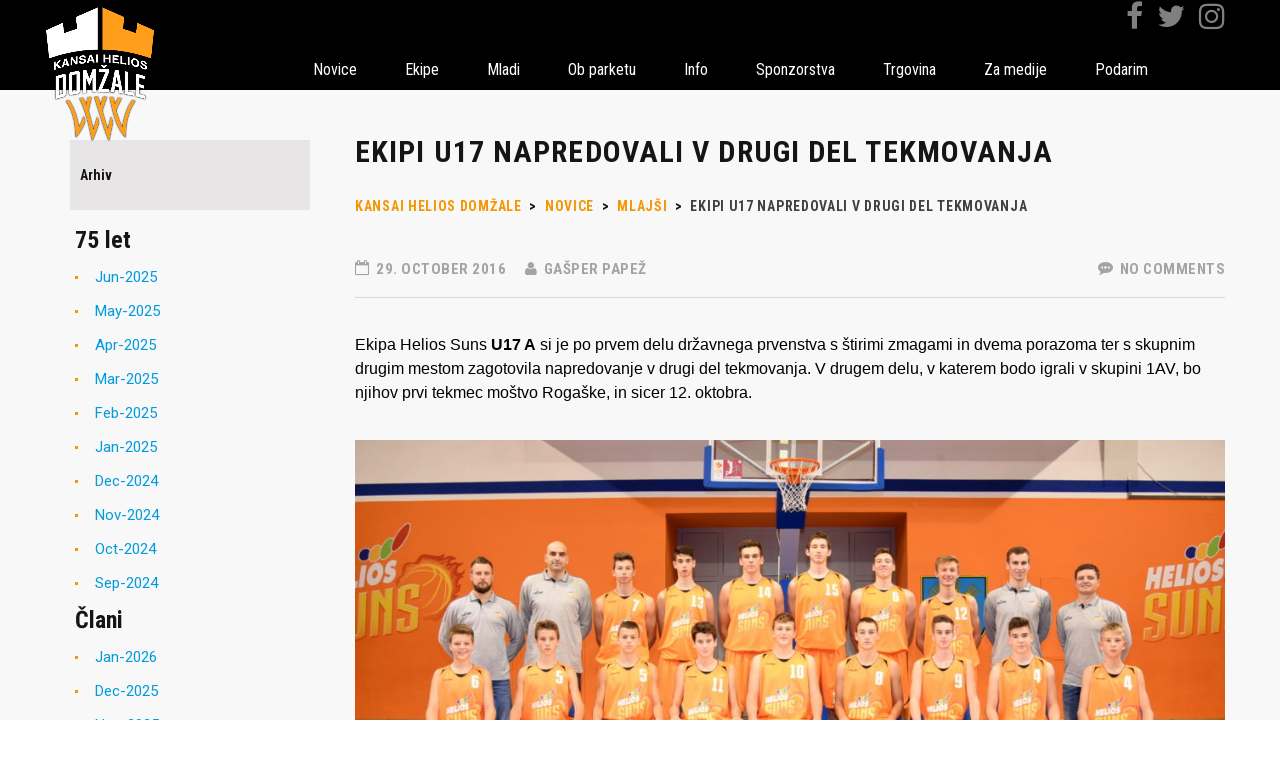

--- FILE ---
content_type: text/html; charset=UTF-8
request_url: https://kkdomzale.si/2016/10/29/ekipi-u17-napredovali-v-drugi-del-tekmovanja/
body_size: 13865
content:
<!DOCTYPE html>
<html lang="en-US" class="no-js">
<head>
<meta charset="UTF-8">
<meta name="viewport" content="width=device-width, initial-scale=1">
<link rel="profile" href="http://gmpg.org/xfn/11">
<link rel="pingback" href="https://kkdomzale.si/xmlrpc.php">
<title>Ekipi U17 napredovali v drugi del tekmovanja &#8211; Kansai Helios Domžale</title>
<script type="text/javascript">
//<![CDATA[
LeagueManagerAjaxL10n = {
blogUrl: "https://kkdomzale.si",
//pluginPath: "/var/www/vhosts/kkdomzale.si/httpdocs/wp-content/plugins/leaguemanager",
pluginUrl: "https://kkdomzale.si/wp-content/plugins/leaguemanager",
requestUrl: "https://kkdomzale.si/wp-admin/admin-ajax.php",
Edit: "Edit",
Post: "Post",
Save: "Save",
Cancel: "Cancel",
pleaseWait: "Please wait...",
Revisions: "Page Revisions",
Time: "Insert time",
Options: "Options",
Delete: "Delete"
}
//]]>
</script>
<meta name='robots' content='max-image-preview:large' />
<!-- Speed of this site is optimised by WP Performance Score Booster plugin v2.2.1 - https://dipakgajjar.com/wp-performance-score-booster/ -->
<link rel='dns-prefetch' href='//maps.googleapis.com' />
<link rel='dns-prefetch' href='//fonts.googleapis.com' />
<link rel="alternate" type="application/rss+xml" title="Kansai Helios Domžale &raquo; Feed" href="https://kkdomzale.si/feed/" />
<link rel="alternate" type="application/rss+xml" title="Kansai Helios Domžale &raquo; Comments Feed" href="https://kkdomzale.si/comments/feed/" />
<link rel="alternate" type="application/rss+xml" title="Kansai Helios Domžale &raquo; Ekipi U17 napredovali v drugi del tekmovanja Comments Feed" href="https://kkdomzale.si/2016/10/29/ekipi-u17-napredovali-v-drugi-del-tekmovanja/feed/" />
<link rel="alternate" title="oEmbed (JSON)" type="application/json+oembed" href="https://kkdomzale.si/wp-json/oembed/1.0/embed?url=https%3A%2F%2Fkkdomzale.si%2F2016%2F10%2F29%2Fekipi-u17-napredovali-v-drugi-del-tekmovanja%2F" />
<link rel="alternate" title="oEmbed (XML)" type="text/xml+oembed" href="https://kkdomzale.si/wp-json/oembed/1.0/embed?url=https%3A%2F%2Fkkdomzale.si%2F2016%2F10%2F29%2Fekipi-u17-napredovali-v-drugi-del-tekmovanja%2F&#038;format=xml" />
<style id='wp-img-auto-sizes-contain-inline-css' type='text/css'>
img:is([sizes=auto i],[sizes^="auto," i]){contain-intrinsic-size:3000px 1500px}
/*# sourceURL=wp-img-auto-sizes-contain-inline-css */
</style>
<!-- <link rel='stylesheet' id='sbi_styles-css' href='https://kkdomzale.si/wp-content/plugins/instagram-feed/css/sbi-styles.min.css' type='text/css' media='all' /> -->
<!-- <link rel='stylesheet' id='dashicons-css' href='https://kkdomzale.si/wp-includes/css/dashicons.min.css' type='text/css' media='all' /> -->
<!-- <link rel='stylesheet' id='thickbox-css' href='https://kkdomzale.si/wp-includes/js/thickbox/thickbox.css' type='text/css' media='all' /> -->
<!-- <link rel='stylesheet' id='leaguemanager-css' href='https://kkdomzale.si/wp-content/plugins/leaguemanager/style.css' type='text/css' media='all' /> -->
<link rel="stylesheet" type="text/css" href="//kkdomzale.si/wp-content/cache/wpfc-minified/148c5ipg/hrf8a.css" media="all"/>
<style id='leaguemanager-inline-css' type='text/css'>
table.leaguemanager th,
div.matchlist table.leaguemanager th {
background-color: #dddddd;
}
table.leaguemanager tr {
background-color: #ffffff;
}
table.leaguemanager tr.alternate {
background-color: #efefef;
}
table.standingstable tr.ascend .rank,
table.standingstable tr.ascend.alternate .rank {
background-color: #ffffff;
}
table.standingstable .descend .rank,
table.standingstable .descend.alternate .rank {
background-color: #ffffff;
}
table.crosstable th,
table.crosstable td {
border: 1px solid #efefef;
}
/*# sourceURL=leaguemanager-inline-css */
</style>
<!-- <link rel='stylesheet' id='jquery-ui-css' href='https://kkdomzale.si/wp-content/plugins/leaguemanager/css/jquery/jquery-ui.min.css' type='text/css' media='all' /> -->
<!-- <link rel='stylesheet' id='jquery-ui-structure-css' href='https://kkdomzale.si/wp-content/plugins/leaguemanager/css/jquery/jquery-ui.structure.min.css' type='text/css' media='all' /> -->
<!-- <link rel='stylesheet' id='jquery-ui-theme-css' href='https://kkdomzale.si/wp-content/plugins/leaguemanager/css/jquery/jquery-ui.theme.min.css' type='text/css' media='all' /> -->
<link rel="stylesheet" type="text/css" href="//kkdomzale.si/wp-content/cache/wpfc-minified/opaz9w7/hrf8a.css" media="all"/>
<link rel='stylesheet' id='stm_default_google_font-css' href='https://fonts.googleapis.com/css?family=Roboto+Condensed%3A400%2C700%2C300%7CRoboto%3A500%2C400%2C300%2C400italic%2C700&#038;ver=1.0' type='text/css' media='all' />
<!-- <link rel='stylesheet' id='boostrap-css' href='https://kkdomzale.si/wp-content/themes/splash/assets/css/bootstrap.min.css' type='text/css' media='all' /> -->
<!-- <link rel='stylesheet' id='select2-css' href='https://kkdomzale.si/wp-content/themes/splash/assets/css/select2.min.css' type='text/css' media='all' /> -->
<!-- <link rel='stylesheet' id='owl-carousel-css' href='https://kkdomzale.si/wp-content/themes/splash/assets/css/owl.carousel.css' type='text/css' media='all' /> -->
<!-- <link rel='stylesheet' id='stm-font-awesome-css' href='https://kkdomzale.si/wp-content/themes/splash/assets/css/font-awesome.min.css' type='text/css' media='all' /> -->
<!-- <link rel='stylesheet' id='fancybox-css' href='https://kkdomzale.si/wp-content/themes/splash/assets/css/jquery.fancybox.css' type='text/css' media='all' /> -->
<!-- <link rel='stylesheet' id='stm-theme-animate-css' href='https://kkdomzale.si/wp-content/themes/splash/assets/css/animate.css' type='text/css' media='all' /> -->
<!-- <link rel='stylesheet' id='stm-theme-icons-css' href='https://kkdomzale.si/wp-content/themes/splash/assets/css/splash-icons.css' type='text/css' media='all' /> -->
<!-- <link rel='stylesheet' id='stm-skin-custom-css' href='https://kkdomzale.si/wp-content/uploads/stm_uploads/skin-custom.css' type='text/css' media='all' /> -->
<!-- <link rel='stylesheet' id='stm-theme-default-styles-css' href='https://kkdomzale.si/wp-content/themes/splash/style.css' type='text/css' media='all' /> -->
<link rel="stylesheet" type="text/css" href="//kkdomzale.si/wp-content/cache/wpfc-minified/peq4wt2/hrf8a.css" media="all"/>
<style id='stm-theme-default-styles-inline-css' type='text/css'>
.result-container { /*display: none !important;*/ left: 58% !important; } .stm-latest-result .points { line-height: 0px !important; } body:not(.home) .stm-header.stm-transparent-header .stm-header-inner .logo-container img { width: 120px !important; } .last-game-stats { background-color: #000000 !important; } .post_slider_container .result-container .col .stm-latest-results-units .prev-info .last-game-stats a:before { background-color: #000000 !important; } .last-game-stats .read_more { text-align: left !important; } .post_slider_container .result-container .col .stm-command-vs span { font-size: 72px !important; }
/*# sourceURL=stm-theme-default-styles-inline-css */
</style>
<style id='wp-emoji-styles-inline-css' type='text/css'>
img.wp-smiley, img.emoji {
display: inline !important;
border: none !important;
box-shadow: none !important;
height: 1em !important;
width: 1em !important;
margin: 0 0.07em !important;
vertical-align: -0.1em !important;
background: none !important;
padding: 0 !important;
}
/*# sourceURL=wp-emoji-styles-inline-css */
</style>
<!-- <link rel='stylesheet' id='acd-style-css' href='https://kkdomzale.si/wp-content/plugins/archives-by-category-and-date/css/acd-style.css' type='text/css' media='all' /> -->
<!-- <link rel='stylesheet' id='contact-form-7-css' href='https://kkdomzale.si/wp-content/plugins/contact-form-7/includes/css/styles.css' type='text/css' media='all' /> -->
<!-- <link rel='stylesheet' id='rs-plugin-settings-css' href='https://kkdomzale.si/wp-content/plugins/revslider/public/assets/css/settings.css' type='text/css' media='all' /> -->
<link rel="stylesheet" type="text/css" href="//kkdomzale.si/wp-content/cache/wpfc-minified/8u8us11a/htv70.css" media="all"/>
<style id='rs-plugin-settings-inline-css' type='text/css'>
.slider-title.h1{white-space:initial !important}@media (min-width:768px){.slider-title.h1,.slider-description,.slider-date.h6{min-width:800px}}@media (max-width:550px){.slider-title.h1,.slider-description,.slider-date.h6{min-width:400px}}
/*# sourceURL=rs-plugin-settings-inline-css */
</style>
<!-- <link rel='stylesheet' id='sportspress-general-css' href='//kkdomzale.si/wp-content/plugins/sportspress/assets/css/sportspress.css' type='text/css' media='all' /> -->
<!-- <link rel='stylesheet' id='sportspress-icons-css' href='//kkdomzale.si/wp-content/plugins/sportspress/assets/css/icons.css' type='text/css' media='all' /> -->
<!-- <link rel='stylesheet' id='parent-style-css' href='https://kkdomzale.si/wp-content/themes/splash/style.css' type='text/css' media='all' /> -->
<!-- <link rel='stylesheet' id='child-style-css' href='https://kkdomzale.si/wp-content/themes/splash-child/style.css' type='text/css' media='all' /> -->
<!-- <link rel='stylesheet' id='tablepress-default-css' href='https://kkdomzale.si/wp-content/tablepress-combined.min.css' type='text/css' media='all' /> -->
<link rel="stylesheet" type="text/css" href="//kkdomzale.si/wp-content/cache/wpfc-minified/1s9x1gia/hrf8a.css" media="all"/>
<style type="text/css"> /* SportsPress Custom CSS */ /*.result-container {display:none !important}*/</style><script src='//kkdomzale.si/wp-content/cache/wpfc-minified/8yyzz3of/htv70.js' type="text/javascript"></script>
<!-- <script type="text/javascript" src="https://kkdomzale.si/wp-includes/js/jquery/jquery.min.js" id="jquery-core-js"></script> -->
<!-- <script type="text/javascript" src="https://kkdomzale.si/wp-includes/js/jquery/jquery-migrate.min.js" id="jquery-migrate-js"></script> -->
<!-- <script type="text/javascript" src="https://kkdomzale.si/wp-includes/js/jquery/ui/core.min.js" id="jquery-ui-core-js"></script> -->
<!-- <script type="text/javascript" src="https://kkdomzale.si/wp-includes/js/jquery/ui/accordion.min.js" id="jquery-ui-accordion-js"></script> -->
<!-- <script type="text/javascript" src="https://kkdomzale.si/wp-includes/js/jquery/ui/tabs.min.js" id="jquery-ui-tabs-js"></script> -->
<!-- <script type="text/javascript" src="https://kkdomzale.si/wp-includes/js/jquery/ui/effect.min.js" id="jquery-effects-core-js"></script> -->
<!-- <script type="text/javascript" src="https://kkdomzale.si/wp-includes/js/jquery/ui/effect-slide.min.js" id="jquery-effects-slide-js"></script> -->
<!-- <script type="text/javascript" src="https://kkdomzale.si/wp-includes/js/tw-sack.min.js" id="sack-js"></script> -->
<script type="text/javascript" id="thickbox-js-extra">
/* <![CDATA[ */
var thickboxL10n = {"next":"Next \u003E","prev":"\u003C Prev","image":"Image","of":"of","close":"Close","noiframes":"This feature requires inline frames. You have iframes disabled or your browser does not support them.","loadingAnimation":"https://kkdomzale.si/wp-includes/js/thickbox/loadingAnimation.gif"};
//# sourceURL=thickbox-js-extra
/* ]]> */
</script>
<script src='//kkdomzale.si/wp-content/cache/wpfc-minified/22pryzn1/hrf8a.js' type="text/javascript"></script>
<!-- <script type="text/javascript" src="https://kkdomzale.si/wp-includes/js/thickbox/thickbox.js" id="thickbox-js"></script> -->
<!-- <script type="text/javascript" src="https://kkdomzale.si/wp-content/plugins/leaguemanager/leaguemanager.js" id="leaguemanager-js"></script> -->
<!-- <script type="text/javascript" src="https://kkdomzale.si/wp-content/plugins/revslider/public/assets/js/jquery.themepunch.tools.min.js" id="tp-tools-js"></script> -->
<!-- <script type="text/javascript" src="https://kkdomzale.si/wp-content/plugins/revslider/public/assets/js/jquery.themepunch.revolution.min.js" id="revmin-js"></script> -->
<!-- <script type="text/javascript" src="https://kkdomzale.si/wp-content/themes/splash-child/js/standings-api.js" id="addStandingsApi-js"></script> -->
<!-- <script type="text/javascript" src="https://kkdomzale.si/wp-content/themes/splash-child/js/widget.js" id="addWidget-js"></script> -->
<link rel="https://api.w.org/" href="https://kkdomzale.si/wp-json/" /><link rel="alternate" title="JSON" type="application/json" href="https://kkdomzale.si/wp-json/wp/v2/posts/4969" /><link rel="EditURI" type="application/rsd+xml" title="RSD" href="https://kkdomzale.si/xmlrpc.php?rsd" />
<meta name="generator" content="WordPress 6.9" />
<meta name="generator" content="SportsPress 2.7.26" />
<link rel="canonical" href="https://kkdomzale.si/2016/10/29/ekipi-u17-napredovali-v-drugi-del-tekmovanja/" />
<link rel='shortlink' href='https://kkdomzale.si/?p=4969' />
<script type="text/javascript">
var ajaxurl = 'https://kkdomzale.si/wp-admin/admin-ajax.php';
var stm_cf7_preloader = 'https://kkdomzale.si/wp-content/themes/splash/assets/images/map-pin.png';
</script>
<meta name="generator" content="Powered by Visual Composer - drag and drop page builder for WordPress."/>
<!--[if lte IE 9]><link rel="stylesheet" type="text/css" href="https://kkdomzale.si/wp-content/plugins/js_composer/assets/css/vc_lte_ie9.min.css" media="screen"><![endif]--><!--[if IE  8]><link rel="stylesheet" type="text/css" href="https://kkdomzale.si/wp-content/plugins/js_composer/assets/css/vc-ie8.min.css" media="screen"><![endif]--><meta name="generator" content="Powered by Slider Revolution 5.2.6 - responsive, Mobile-Friendly Slider Plugin for WordPress with comfortable drag and drop interface." />
<link rel="icon" href="https://kkdomzale.si/wp-content/uploads/2023/09/cropped-najava-32x32.jpg" sizes="32x32" />
<link rel="icon" href="https://kkdomzale.si/wp-content/uploads/2023/09/cropped-najava-192x192.jpg" sizes="192x192" />
<link rel="apple-touch-icon" href="https://kkdomzale.si/wp-content/uploads/2023/09/cropped-najava-180x180.jpg" />
<meta name="msapplication-TileImage" content="https://kkdomzale.si/wp-content/uploads/2023/09/cropped-najava-270x270.jpg" />
<style type="text/css" title="dynamic-css" class="options-output">.stm-header .logo-main .blogname h1{font-size:0px;}#stm-top-bar{background-color: #000000;}#stm-top-bar{color: #ffffff;}</style>
<noscript><style type="text/css"> .wpb_animate_when_almost_visible { opacity: 1; }</style></noscript></head>
<body class="wp-singular post-template-default single single-post postid-4969 single-format-standard wp-theme-splash wp-child-theme-splash-child cookies-not-set stm-shop-sidebar wpb-js-composer js-comp-ver-4.12 vc_responsive">
<script>
(function(i,s,o,g,r,a,m){i['GoogleAnalyticsObject']=r;i[r]=i[r]||function(){
(i[r].q=i[r].q||[]).push(arguments)},i[r].l=1*new Date();a=s.createElement(o),
m=s.getElementsByTagName(o)[0];a.async=1;a.src=g;m.parentNode.insertBefore(a,m)
})(window,document,'script','https://www.google-analytics.com/analytics.js','ga');
ga('create', 'UA-87938720-1', 'auto');
ga('send', 'pageview');
</script>
<div id="wrapper">
<div  class="stm-header stm-transparent-header  stm-header-static">
<div class="stm-header-inner">
<div class="container stm-header-container">
<!--Logo-->
<div class="logo-container">
<div class="logo-main" style="margin-top: 0px;">
<a class="bloglogo" href="https://kkdomzale.si/">
<img
src="https://kkdomzale.si/wp-content/uploads/2023/08/white_orange_logo_shadow.png"
style="width: 300px;"
title="Home"
alt="Logo"
/>
</a>
</div>
</div>
<div class="menu-results-container">
<div class="result-container">
<div class="col results">
</div>
<div class="col next-match">
</div>
<div class="socialmedia">
<a href="https://www.facebook.com/HeliosSuns/" target="_blank">
<i class="fa fa-facebook"></i>
</a>
<a href="https://twitter.com/HeliosSuns" target="_blank">
<i class="fa fa-twitter"></i>
</a>
<a href="https://www.instagram.com/heliossuns/" target="_blank">
<i class="fa fa-instagram"></i>
</a>
</div>
</div>
<div class="stm-main-menu">
<div class="stm-main-menu-unit " style="margin-top: 0px;">
<ul class="header-menu stm-list-duty heading-font clearfix">
<li id="menu-item-2427" class="menu-item menu-item-type-post_type menu-item-object-page current_page_parent menu-item-has-children menu-item-2427"><a href="https://kkdomzale.si/news/"><span>Novice</span></a>
<ul class="sub-menu">
<li id="menu-item-2616" class="menu-item menu-item-type-taxonomy menu-item-object-category menu-item-2616"><a href="https://kkdomzale.si/category/clani/"><span>Člani</span></a></li>
<li id="menu-item-2617" class="menu-item menu-item-type-taxonomy menu-item-object-category current-post-ancestor current-menu-parent current-post-parent menu-item-2617"><a href="https://kkdomzale.si/category/mlajsi/"><span>Mlajši</span></a></li>
<li id="menu-item-2479" class="menu-item menu-item-type-taxonomy menu-item-object-category menu-item-2479"><a href="https://kkdomzale.si/category/ostalo/"><span>Ostalo</span></a></li>
<li id="menu-item-16331" class="menu-item menu-item-type-taxonomy menu-item-object-category menu-item-16331"><a href="https://kkdomzale.si/category/75-let/"><span>75 let</span></a></li>
<li id="menu-item-2480" class="menu-item menu-item-type-taxonomy menu-item-object-category current-post-ancestor current-menu-parent current-post-parent menu-item-2480"><a href="https://kkdomzale.si/category/vsenovice/"><span>Vse novice</span></a></li>
</ul>
</li>
<li id="menu-item-7961" class="menu-item menu-item-type-custom menu-item-object-custom menu-item-has-children menu-item-7961"><a href="https://kkdomzale.si/ekipe/clani/igralci/"><span>Ekipe</span></a>
<ul class="sub-menu">
<li id="menu-item-5301" class="menu-item menu-item-type-custom menu-item-object-custom menu-item-has-children menu-item-5301"><a href="https://kkdomzale.si/ekipe/clani/igralci/"><span>Člani</span></a>
<ul class="sub-menu">
<li id="menu-item-2120" class="menu-item menu-item-type-post_type menu-item-object-page menu-item-2120"><a href="https://kkdomzale.si/ekipe/clani/igralci/"><span>Igralci</span></a></li>
<li id="menu-item-2094" class="menu-item menu-item-type-post_type menu-item-object-page menu-item-2094"><a href="https://kkdomzale.si/ekipe/clani/strokovno-vodstvo/"><span>Strokovno vodstvo</span></a></li>
<li id="menu-item-2661" class="menu-item menu-item-type-post_type menu-item-object-page menu-item-2661"><a href="https://kkdomzale.si/ekipe/clani/rezultati-tekem/"><span>Razpored in rezultati</span></a></li>
<li id="menu-item-7052" class="menu-item menu-item-type-post_type menu-item-object-page menu-item-7052"><a href="https://kkdomzale.si/ekipe/clani/prejsnje-sezone/"><span>Prejšnje sezone</span></a></li>
</ul>
</li>
<li id="menu-item-5302" class="menu-item menu-item-type-custom menu-item-object-custom menu-item-has-children menu-item-5302"><a href="https://kkdomzale.si/ekipe/u17-u19/u20-ekipa-a/"><span>U18, U20</span></a>
<ul class="sub-menu">
<li id="menu-item-2780" class="menu-item menu-item-type-post_type menu-item-object-page menu-item-2780"><a href="https://kkdomzale.si/ekipe/u17-u19/u20-ekipa-a/"><span>U20 – ekipa A</span></a></li>
<li id="menu-item-2779" class="menu-item menu-item-type-post_type menu-item-object-page menu-item-2779"><a href="https://kkdomzale.si/ekipe/u17-u19/u20-ekipa-b/"><span>U20 – ekipa B</span></a></li>
<li id="menu-item-11518" class="menu-item menu-item-type-post_type menu-item-object-page menu-item-11518"><a href="https://kkdomzale.si/ekipe/u17-u19/u19-ekipa-c/"><span>U20 &#8211; ekipa C</span></a></li>
<li id="menu-item-2778" class="menu-item menu-item-type-post_type menu-item-object-page menu-item-2778"><a href="https://kkdomzale.si/ekipe/u17-u19/u18-ekipa-a/"><span>U18 – ekipa A</span></a></li>
<li id="menu-item-2777" class="menu-item menu-item-type-post_type menu-item-object-page menu-item-2777"><a href="https://kkdomzale.si/ekipe/u17-u19/u18-ekipa-b/"><span>U18 – ekipa B</span></a></li>
<li id="menu-item-8623" class="menu-item menu-item-type-post_type menu-item-object-page menu-item-8623"><a href="https://kkdomzale.si/ekipe/u17-u19/u18-ekipa-c/"><span>U18 – ekipa C</span></a></li>
</ul>
</li>
<li id="menu-item-5303" class="menu-item menu-item-type-custom menu-item-object-custom menu-item-has-children menu-item-5303"><a href="https://kkdomzale.si/ekipe/u13-u15/u15-ekipa-a/"><span>U14, U16</span></a>
<ul class="sub-menu">
<li id="menu-item-2772" class="menu-item menu-item-type-post_type menu-item-object-page menu-item-2772"><a href="https://kkdomzale.si/ekipe/u13-u15/u16-ekipa-a/"><span>U16 – ekipa A</span></a></li>
<li id="menu-item-2771" class="menu-item menu-item-type-post_type menu-item-object-page menu-item-2771"><a href="https://kkdomzale.si/ekipe/u13-u15/u16-ekipa-b/"><span>U16 – ekipa B</span></a></li>
<li id="menu-item-15953" class="menu-item menu-item-type-post_type menu-item-object-page menu-item-15953"><a href="https://kkdomzale.si/ekipe/u13-u15/u16-ekipa-c/"><span>U16 – ekipa C</span></a></li>
<li id="menu-item-2774" class="menu-item menu-item-type-post_type menu-item-object-page menu-item-2774"><a href="https://kkdomzale.si/ekipe/u13-u15/u13-ekipa-a/"><span>U14 – ekipa A</span></a></li>
<li id="menu-item-5561" class="menu-item menu-item-type-post_type menu-item-object-page menu-item-5561"><a href="https://kkdomzale.si/ekipe/u13-u15/u13-ekipa-b/"><span>U14 – ekipa B</span></a></li>
</ul>
</li>
<li id="menu-item-5304" class="menu-item menu-item-type-custom menu-item-object-custom menu-item-has-children menu-item-5304"><a href="https://kkdomzale.si/ekipe/u11/u11-ekipa-a/"><span>U10, U12</span></a>
<ul class="sub-menu">
<li id="menu-item-2775" class="menu-item menu-item-type-post_type menu-item-object-page menu-item-2775"><a href="https://kkdomzale.si/ekipe/u11/u11-ekipa-a/"><span>U12 – ekipa A</span></a></li>
<li id="menu-item-2776" class="menu-item menu-item-type-post_type menu-item-object-page menu-item-2776"><a href="https://kkdomzale.si/ekipe/u11/u11-ekipa-b/"><span>U12 – ekipa B</span></a></li>
<li id="menu-item-3626" class="menu-item menu-item-type-post_type menu-item-object-page menu-item-3626"><a href="https://kkdomzale.si/ekipe/u11/u9-ekipa-c/"><span>U12 – ekipa C</span></a></li>
<li id="menu-item-3625" class="menu-item menu-item-type-post_type menu-item-object-page menu-item-3625"><a href="https://kkdomzale.si/ekipe/u11/u9-ekipa-b/"><span>U10 – ekipe A, B, C, D, E</span></a></li>
</ul>
</li>
</ul>
</li>
<li id="menu-item-7960" class="menu-item menu-item-type-custom menu-item-object-custom menu-item-has-children menu-item-7960"><a href="https://kkdomzale.si/mladi/mladinski-pogon/"><span>Mladi</span></a>
<ul class="sub-menu">
<li id="menu-item-5539" class="menu-item menu-item-type-post_type menu-item-object-page menu-item-5539"><a href="https://kkdomzale.si/mladi/mladinski-pogon/"><span>Mladinski pogon</span></a></li>
<li id="menu-item-5538" class="menu-item menu-item-type-post_type menu-item-object-page menu-item-5538"><a href="https://kkdomzale.si/mladi/sola-kosarke/"><span>Šola košarke</span></a></li>
<li id="menu-item-6775" class="menu-item menu-item-type-post_type menu-item-object-page menu-item-6775"><a href="https://kkdomzale.si/mladi/poletni-tabor/"><span>Poletni tabor</span></a></li>
</ul>
</li>
<li id="menu-item-7959" class="menu-item menu-item-type-custom menu-item-object-custom menu-item-has-children menu-item-7959"><a href="https://kkdomzale.si/poslovni-klub/"><span>Ob parketu</span></a>
<ul class="sub-menu">
<li id="menu-item-13152" class="menu-item menu-item-type-post_type menu-item-object-page menu-item-13152"><a href="https://kkdomzale.si/druzbena-odgovornost/"><span>Vračamo okolju</span></a></li>
<li id="menu-item-10583" class="menu-item menu-item-type-post_type menu-item-object-page menu-item-10583"><a href="https://kkdomzale.si/poslovni-klub/"><span>Poslovni klub</span></a></li>
<li id="menu-item-7884" class="menu-item menu-item-type-post_type menu-item-object-page menu-item-7884"><a href="https://kkdomzale.si/vip-klub/"><span>VIP klub</span></a></li>
<li id="menu-item-10777" class="menu-item menu-item-type-post_type menu-item-object-page menu-item-10777"><a href="https://kkdomzale.si/ob-parketu/sports-bar/"><span>Sports Bar</span></a></li>
<li id="menu-item-3605" class="menu-item menu-item-type-post_type menu-item-object-page menu-item-3605"><a href="https://kkdomzale.si/ob-parketu/mr-penzl/"><span>Mr. Penzl</span></a></li>
<li id="menu-item-3606" class="menu-item menu-item-type-post_type menu-item-object-page menu-item-3606"><a href="https://kkdomzale.si/ob-parketu/plesna-skupina/"><span>Plesna skupina</span></a></li>
<li id="menu-item-2495" class="menu-item menu-item-type-post_type menu-item-object-page menu-item-2495"><a href="https://kkdomzale.si/ob-parketu/navijaci/"><span>Ravbarji</span></a></li>
</ul>
</li>
<li id="menu-item-5648" class="menu-item menu-item-type-custom menu-item-object-custom menu-item-has-children menu-item-5648"><a href="https://kkdomzale.si/o_klubu/kontakt/"><span>Info</span></a>
<ul class="sub-menu">
<li id="menu-item-3599" class="menu-item menu-item-type-post_type menu-item-object-page menu-item-3599"><a href="https://kkdomzale.si/kontakt/"><span>Kontakt</span></a></li>
<li id="menu-item-7861" class="menu-item menu-item-type-post_type menu-item-object-page menu-item-7861"><a href="https://kkdomzale.si/uprava/"><span>Uprava</span></a></li>
<li id="menu-item-8780" class="menu-item menu-item-type-post_type menu-item-object-page menu-item-8780"><a href="https://kkdomzale.si/dokumenti/"><span>Dokumenti</span></a></li>
<li id="menu-item-3595" class="menu-item menu-item-type-post_type menu-item-object-page menu-item-3595"><a href="https://kkdomzale.si/zgodovina/"><span>Zgodovina</span></a></li>
<li id="menu-item-5365" class="menu-item menu-item-type-post_type menu-item-object-page menu-item-5365"><a href="https://kkdomzale.si/dvorana/"><span>Dvorana</span></a></li>
</ul>
</li>
<li id="menu-item-7970" class="menu-item menu-item-type-post_type menu-item-object-page menu-item-7970"><a href="https://kkdomzale.si/sponzorstva/"><span>Sponzorstva</span></a></li>
<li id="menu-item-7962" class="menu-item menu-item-type-custom menu-item-object-custom menu-item-has-children menu-item-7962"><a href="https://kkdomzale.si/vstopnice/"><span>Trgovina</span></a>
<ul class="sub-menu">
<li id="menu-item-8690" class="menu-item menu-item-type-post_type menu-item-object-page menu-item-8690"><a href="https://kkdomzale.si/vstopnice/"><span>Vstopnice</span></a></li>
<li id="menu-item-8691" class="menu-item menu-item-type-post_type menu-item-object-page menu-item-8691"><a href="https://kkdomzale.si/navijaski-artikli/"><span>Navijaški artikli</span></a></li>
</ul>
</li>
<li id="menu-item-13128" class="menu-item menu-item-type-post_type menu-item-object-page menu-item-13128"><a href="https://kkdomzale.si/za-medije/"><span>Za medije</span></a></li>
<li id="menu-item-13391" class="menu-item menu-item-type-post_type menu-item-object-page menu-item-13391"><a href="https://kkdomzale.si/podarim/"><span>Podarim</span></a></li>
</ul>
</div>
</div>
</div>
</div>
</div>
<!--MOBILE HEADER-->
<div class="stm-header-mobile clearfix">
<div class="logo-main" style="margin-top: 0px;">
<a class="bloglogo" href="https://kkdomzale.si/">
<img
src="https://kkdomzale.si/wp-content/uploads/2023/08/white_orange_logo_shadow.png"
style="width: 300px;"
title="Home"
alt="Logo"
/>
</a>
</div>
<div class="stm-mobile-right">
<div class="clearfix">
<div class="stm-menu-toggle">
<span></span>
<span></span>
<span></span>
</div>
</div>
</div>
<div class="stm-mobile-menu-unit">
<div class="inner">
<div class="stm-top clearfix">
<div class="stm-switcher pull-left">
</div>
<div class="stm-top-right">
<div class="clearfix">
<!--<div class="stm-top-search">
</div>-->
<div class="stm-top-socials">
<ul class="top-bar-socials stm-list-duty">
<li>
<a href="https://www.facebook.com/HeliosSuns/" target="_blank" style="color:#ffffff !important;">
<i class="fa fa-facebook"></i>
</a>
</li>
<li>
<a href="https://twitter.com/HeliosSuns?ref_src=twsrc%5Etfw" target="_blank" style="color:#ffffff !important;">
<i class="fa fa-twitter"></i>
</a>
</li>
<li>
<a href="https://www.instagram.com/heliossuns/" target="_blank" style="color:#ffffff !important;">
<i class="fa fa-instagram"></i>
</a>
</li>
<li>
<a href="https://www.youtube.com/c/HeliosSunsDomzale" target="_blank" style="color:#ffffff !important;">
<i class="fa fa-youtube"></i>
</a>
</li>
</ul>
</div>
</div>
</div>
</div>
<ul class="stm-mobile-menu-list heading-font">
<li class="menu-item menu-item-type-post_type menu-item-object-page current_page_parent menu-item-has-children menu-item-2427"><a href="https://kkdomzale.si/news/"><span>Novice</span></a>
<ul class="sub-menu">
<li class="menu-item menu-item-type-taxonomy menu-item-object-category menu-item-2616"><a href="https://kkdomzale.si/category/clani/"><span>Člani</span></a></li>
<li class="menu-item menu-item-type-taxonomy menu-item-object-category current-post-ancestor current-menu-parent current-post-parent menu-item-2617"><a href="https://kkdomzale.si/category/mlajsi/"><span>Mlajši</span></a></li>
<li class="menu-item menu-item-type-taxonomy menu-item-object-category menu-item-2479"><a href="https://kkdomzale.si/category/ostalo/"><span>Ostalo</span></a></li>
<li class="menu-item menu-item-type-taxonomy menu-item-object-category menu-item-16331"><a href="https://kkdomzale.si/category/75-let/"><span>75 let</span></a></li>
<li class="menu-item menu-item-type-taxonomy menu-item-object-category current-post-ancestor current-menu-parent current-post-parent menu-item-2480"><a href="https://kkdomzale.si/category/vsenovice/"><span>Vse novice</span></a></li>
</ul>
</li>
<li class="menu-item menu-item-type-custom menu-item-object-custom menu-item-has-children menu-item-7961"><a href="https://kkdomzale.si/ekipe/clani/igralci/"><span>Ekipe</span></a>
<ul class="sub-menu">
<li class="menu-item menu-item-type-custom menu-item-object-custom menu-item-has-children menu-item-5301"><a href="https://kkdomzale.si/ekipe/clani/igralci/"><span>Člani</span></a>
<ul class="sub-menu">
<li class="menu-item menu-item-type-post_type menu-item-object-page menu-item-2120"><a href="https://kkdomzale.si/ekipe/clani/igralci/"><span>Igralci</span></a></li>
<li class="menu-item menu-item-type-post_type menu-item-object-page menu-item-2094"><a href="https://kkdomzale.si/ekipe/clani/strokovno-vodstvo/"><span>Strokovno vodstvo</span></a></li>
<li class="menu-item menu-item-type-post_type menu-item-object-page menu-item-2661"><a href="https://kkdomzale.si/ekipe/clani/rezultati-tekem/"><span>Razpored in rezultati</span></a></li>
<li class="menu-item menu-item-type-post_type menu-item-object-page menu-item-7052"><a href="https://kkdomzale.si/ekipe/clani/prejsnje-sezone/"><span>Prejšnje sezone</span></a></li>
</ul>
</li>
<li class="menu-item menu-item-type-custom menu-item-object-custom menu-item-has-children menu-item-5302"><a href="https://kkdomzale.si/ekipe/u17-u19/u20-ekipa-a/"><span>U18, U20</span></a>
<ul class="sub-menu">
<li class="menu-item menu-item-type-post_type menu-item-object-page menu-item-2780"><a href="https://kkdomzale.si/ekipe/u17-u19/u20-ekipa-a/"><span>U20 – ekipa A</span></a></li>
<li class="menu-item menu-item-type-post_type menu-item-object-page menu-item-2779"><a href="https://kkdomzale.si/ekipe/u17-u19/u20-ekipa-b/"><span>U20 – ekipa B</span></a></li>
<li class="menu-item menu-item-type-post_type menu-item-object-page menu-item-11518"><a href="https://kkdomzale.si/ekipe/u17-u19/u19-ekipa-c/"><span>U20 &#8211; ekipa C</span></a></li>
<li class="menu-item menu-item-type-post_type menu-item-object-page menu-item-2778"><a href="https://kkdomzale.si/ekipe/u17-u19/u18-ekipa-a/"><span>U18 – ekipa A</span></a></li>
<li class="menu-item menu-item-type-post_type menu-item-object-page menu-item-2777"><a href="https://kkdomzale.si/ekipe/u17-u19/u18-ekipa-b/"><span>U18 – ekipa B</span></a></li>
<li class="menu-item menu-item-type-post_type menu-item-object-page menu-item-8623"><a href="https://kkdomzale.si/ekipe/u17-u19/u18-ekipa-c/"><span>U18 – ekipa C</span></a></li>
</ul>
</li>
<li class="menu-item menu-item-type-custom menu-item-object-custom menu-item-has-children menu-item-5303"><a href="https://kkdomzale.si/ekipe/u13-u15/u15-ekipa-a/"><span>U14, U16</span></a>
<ul class="sub-menu">
<li class="menu-item menu-item-type-post_type menu-item-object-page menu-item-2772"><a href="https://kkdomzale.si/ekipe/u13-u15/u16-ekipa-a/"><span>U16 – ekipa A</span></a></li>
<li class="menu-item menu-item-type-post_type menu-item-object-page menu-item-2771"><a href="https://kkdomzale.si/ekipe/u13-u15/u16-ekipa-b/"><span>U16 – ekipa B</span></a></li>
<li class="menu-item menu-item-type-post_type menu-item-object-page menu-item-15953"><a href="https://kkdomzale.si/ekipe/u13-u15/u16-ekipa-c/"><span>U16 – ekipa C</span></a></li>
<li class="menu-item menu-item-type-post_type menu-item-object-page menu-item-2774"><a href="https://kkdomzale.si/ekipe/u13-u15/u13-ekipa-a/"><span>U14 – ekipa A</span></a></li>
<li class="menu-item menu-item-type-post_type menu-item-object-page menu-item-5561"><a href="https://kkdomzale.si/ekipe/u13-u15/u13-ekipa-b/"><span>U14 – ekipa B</span></a></li>
</ul>
</li>
<li class="menu-item menu-item-type-custom menu-item-object-custom menu-item-has-children menu-item-5304"><a href="https://kkdomzale.si/ekipe/u11/u11-ekipa-a/"><span>U10, U12</span></a>
<ul class="sub-menu">
<li class="menu-item menu-item-type-post_type menu-item-object-page menu-item-2775"><a href="https://kkdomzale.si/ekipe/u11/u11-ekipa-a/"><span>U12 – ekipa A</span></a></li>
<li class="menu-item menu-item-type-post_type menu-item-object-page menu-item-2776"><a href="https://kkdomzale.si/ekipe/u11/u11-ekipa-b/"><span>U12 – ekipa B</span></a></li>
<li class="menu-item menu-item-type-post_type menu-item-object-page menu-item-3626"><a href="https://kkdomzale.si/ekipe/u11/u9-ekipa-c/"><span>U12 – ekipa C</span></a></li>
<li class="menu-item menu-item-type-post_type menu-item-object-page menu-item-3625"><a href="https://kkdomzale.si/ekipe/u11/u9-ekipa-b/"><span>U10 – ekipe A, B, C, D, E</span></a></li>
</ul>
</li>
</ul>
</li>
<li class="menu-item menu-item-type-custom menu-item-object-custom menu-item-has-children menu-item-7960"><a href="https://kkdomzale.si/mladi/mladinski-pogon/"><span>Mladi</span></a>
<ul class="sub-menu">
<li class="menu-item menu-item-type-post_type menu-item-object-page menu-item-5539"><a href="https://kkdomzale.si/mladi/mladinski-pogon/"><span>Mladinski pogon</span></a></li>
<li class="menu-item menu-item-type-post_type menu-item-object-page menu-item-5538"><a href="https://kkdomzale.si/mladi/sola-kosarke/"><span>Šola košarke</span></a></li>
<li class="menu-item menu-item-type-post_type menu-item-object-page menu-item-6775"><a href="https://kkdomzale.si/mladi/poletni-tabor/"><span>Poletni tabor</span></a></li>
</ul>
</li>
<li class="menu-item menu-item-type-custom menu-item-object-custom menu-item-has-children menu-item-7959"><a href="https://kkdomzale.si/poslovni-klub/"><span>Ob parketu</span></a>
<ul class="sub-menu">
<li class="menu-item menu-item-type-post_type menu-item-object-page menu-item-13152"><a href="https://kkdomzale.si/druzbena-odgovornost/"><span>Vračamo okolju</span></a></li>
<li class="menu-item menu-item-type-post_type menu-item-object-page menu-item-10583"><a href="https://kkdomzale.si/poslovni-klub/"><span>Poslovni klub</span></a></li>
<li class="menu-item menu-item-type-post_type menu-item-object-page menu-item-7884"><a href="https://kkdomzale.si/vip-klub/"><span>VIP klub</span></a></li>
<li class="menu-item menu-item-type-post_type menu-item-object-page menu-item-10777"><a href="https://kkdomzale.si/ob-parketu/sports-bar/"><span>Sports Bar</span></a></li>
<li class="menu-item menu-item-type-post_type menu-item-object-page menu-item-3605"><a href="https://kkdomzale.si/ob-parketu/mr-penzl/"><span>Mr. Penzl</span></a></li>
<li class="menu-item menu-item-type-post_type menu-item-object-page menu-item-3606"><a href="https://kkdomzale.si/ob-parketu/plesna-skupina/"><span>Plesna skupina</span></a></li>
<li class="menu-item menu-item-type-post_type menu-item-object-page menu-item-2495"><a href="https://kkdomzale.si/ob-parketu/navijaci/"><span>Ravbarji</span></a></li>
</ul>
</li>
<li class="menu-item menu-item-type-custom menu-item-object-custom menu-item-has-children menu-item-5648"><a href="https://kkdomzale.si/o_klubu/kontakt/"><span>Info</span></a>
<ul class="sub-menu">
<li class="menu-item menu-item-type-post_type menu-item-object-page menu-item-3599"><a href="https://kkdomzale.si/kontakt/"><span>Kontakt</span></a></li>
<li class="menu-item menu-item-type-post_type menu-item-object-page menu-item-7861"><a href="https://kkdomzale.si/uprava/"><span>Uprava</span></a></li>
<li class="menu-item menu-item-type-post_type menu-item-object-page menu-item-8780"><a href="https://kkdomzale.si/dokumenti/"><span>Dokumenti</span></a></li>
<li class="menu-item menu-item-type-post_type menu-item-object-page menu-item-3595"><a href="https://kkdomzale.si/zgodovina/"><span>Zgodovina</span></a></li>
<li class="menu-item menu-item-type-post_type menu-item-object-page menu-item-5365"><a href="https://kkdomzale.si/dvorana/"><span>Dvorana</span></a></li>
</ul>
</li>
<li class="menu-item menu-item-type-post_type menu-item-object-page menu-item-7970"><a href="https://kkdomzale.si/sponzorstva/"><span>Sponzorstva</span></a></li>
<li class="menu-item menu-item-type-custom menu-item-object-custom menu-item-has-children menu-item-7962"><a href="https://kkdomzale.si/vstopnice/"><span>Trgovina</span></a>
<ul class="sub-menu">
<li class="menu-item menu-item-type-post_type menu-item-object-page menu-item-8690"><a href="https://kkdomzale.si/vstopnice/"><span>Vstopnice</span></a></li>
<li class="menu-item menu-item-type-post_type menu-item-object-page menu-item-8691"><a href="https://kkdomzale.si/navijaski-artikli/"><span>Navijaški artikli</span></a></li>
</ul>
</li>
<li class="menu-item menu-item-type-post_type menu-item-object-page menu-item-13128"><a href="https://kkdomzale.si/za-medije/"><span>Za medije</span></a></li>
<li class="menu-item menu-item-type-post_type menu-item-object-page menu-item-13391"><a href="https://kkdomzale.si/podarim/"><span>Podarim</span></a></li>
</ul>
</div>
</div>
</div>
</div>
<div id="main">
<!--SINGLE POST-->
<div id="post-4969" class="post-4969 post type-post status-publish format-standard has-post-thumbnail hentry category-mlajsi category-vsenovice">
<div class="stm-single-post stm-default-page">
<div class="container">
<div class="row stm-format-">
<div class="col-md-9 col-md-push-3 col-sm-12"><div class="sidebar-margin-top clearfix"></div>	
<div class="stm-small-title-box">
<div class="stm-title-box-unit ">	<div class="stm-page-title">
<div class="container">
<div class="clearfix stm-title-box-title-wrapper">
<h3>Ekipi U17 napredovali v drugi del tekmovanja</h3>
</div>
</div>
</div>
<div class="stm-breadcrumbs-unit heading-font">
<div class="container">
<div class="navxtBreads">
<!-- Breadcrumb NavXT 7.5.0 -->
<span property="itemListElement" typeof="ListItem"><a property="item" typeof="WebPage" title="Go to Kansai Helios Domžale." href="https://kkdomzale.si" class="home" ><span property="name">Kansai Helios Domžale</span></a><meta property="position" content="1"></span> &gt; <span property="itemListElement" typeof="ListItem"><a property="item" typeof="WebPage" title="Go to Novice." href="https://kkdomzale.si/news/" class="post-root post post-post" ><span property="name">Novice</span></a><meta property="position" content="2"></span> &gt; <span property="itemListElement" typeof="ListItem"><a property="item" typeof="WebPage" title="Go to the Mlajši Category archives." href="https://kkdomzale.si/category/mlajsi/" class="taxonomy category" ><span property="name">Mlajši</span></a><meta property="position" content="3"></span> &gt; <span property="itemListElement" typeof="ListItem"><span property="name" class="post post-post current-item">Ekipi U17 napredovali v drugi del tekmovanja</span><meta property="url" content="https://kkdomzale.si/2016/10/29/ekipi-u17-napredovali-v-drugi-del-tekmovanja/"><meta property="position" content="4"></span>					</div>
</div>
</div>
</div>	</div>
<!--Post thumbnail-->
<div class="post-thumbnail">
</div>
<div class="stm-single-post-meta clearfix heading-font">
<div class="stm-meta-left-part">
<div class="stm-date">
<i class="fa fa-calendar-o"></i>
29. October 2016				</div>
<div class="stm-author">
<i class="fa fa-user"></i>
Gašper Papež				</div>
</div>
<div class="stm-comments-num">
<a href="https://kkdomzale.si/2016/10/29/ekipi-u17-napredovali-v-drugi-del-tekmovanja/#respond" class="stm-post-comments">
<i class="fa fa-commenting"></i>
No Comments				</a>
</div>
</div>
<div class="post-content">
<p><span style="font-family: 'Arial Narrow', sans-serif;"><span style="font-size: medium;">Ekipa Helios Suns <b>U17 A</b> si je po prvem delu državnega prvenstva s štirimi zmagami in dvema porazoma ter s skupnim drugim mestom zagotovila napredovanje v drugi del tekmovanja. V drugem delu, v katerem bodo igrali v skupini 1AV, bo njihov prvi tekmec moštvo Rogaške, in sicer 12. oktobra. </span></span></p>
<p class="western"><span style="font-family: 'Arial Narrow', sans-serif;"><span style="font-size: medium;"><b><img fetchpriority="high" decoding="async" class="alignnone wp-image-4970" src="http://helios-suns.si/wp-content/uploads/2016/11/U17-A-1.jpg" alt="u17-a" width="900" height="601" srcset="https://kkdomzale.si/wp-content/uploads/2016/11/U17-A-1.jpg 1618w, https://kkdomzale.si/wp-content/uploads/2016/11/U17-A-1-570x380.jpg 570w, https://kkdomzale.si/wp-content/uploads/2016/11/U17-A-1-440x294.jpg 440w, https://kkdomzale.si/wp-content/uploads/2016/11/U17-A-1-300x200.jpg 300w, https://kkdomzale.si/wp-content/uploads/2016/11/U17-A-1-768x513.jpg 768w, https://kkdomzale.si/wp-content/uploads/2016/11/U17-A-1-1024x683.jpg 1024w, https://kkdomzale.si/wp-content/uploads/2016/11/U17-A-1-128x85.jpg 128w, https://kkdomzale.si/wp-content/uploads/2016/11/U17-A-1-32x21.jpg 32w" sizes="(max-width: 900px) 100vw, 900px" />FANTJE U17, 1. DEL, SKUPINA 3, 1. SKL</b></span></span></p>
<p class="western"><span style="font-family: 'Arial Narrow', sans-serif;"><span style="font-size: medium;"><i>24. septembra:</i></span></span></p>
<p class="western"><span style="font-family: 'Arial Narrow', sans-serif;"><span style="font-size: medium;"><b>DAVOGRAD KOROŠKA : HELIOS SUNS A 85:62 (25:10, 22:21, 23:12, 15:19)</b></span></span></p>
<p class="western"><a href="http://www.kzs.si/index.php?id=114&amp;game_id=3404155&amp;league_id=undefined&amp;season_id=93979"><span style="font-family: 'Arial Narrow', sans-serif;"><span style="font-size: medium;">STATISTIKA</span></span></a></p>
<p class="western"><span style="font-family: 'Arial Narrow', sans-serif;"><span style="font-size: medium;"><i>1. oktobra:</i></span></span></p>
<p class="western"><span style="font-family: 'Arial Narrow', sans-serif;"><span style="font-size: medium;"><b>HELIOS SUNS A : KŠ SANI BISTRICA 66:45 (16:15, 20:8, 19:11, 11:11)</b></span></span></p>
<p class="western"><a href="http://www.kzs.si/index.php?id=114&amp;game_id=3404159&amp;league_id=undefined&amp;season_id=93979"><span style="font-family: 'Arial Narrow', sans-serif;"><span style="font-size: medium;">STATISTIKA</span></span></a></p>
<p class="western"><span style="font-family: 'Arial Narrow', sans-serif;"><span style="font-size: medium;"><i>8. oktobra:</i></span></span></p>
<p class="western"><span style="font-family: 'Arial Narrow', sans-serif;"><span style="font-size: medium;"><b>AKK BRANIK A : HELIOS SUNS A 80:81 (17:21, 16:24, 30:16, 17:20)</b></span></span></p>
<p class="western"><a href="http://www.kzs.si/index.php?id=114&amp;game_id=3404163&amp;league_id=undefined&amp;season_id=93979"><span style="font-family: 'Arial Narrow', sans-serif;"><span style="font-size: medium;">STATISTIKA</span></span></a></p>
<p class="western"><span style="font-family: 'Arial Narrow', sans-serif;"><span style="font-size: medium;"><i>15. oktobra:</i></span></span></p>
<p class="western"><span style="font-family: 'Arial Narrow', sans-serif;"><span style="font-size: medium;"><b>HELIOS SUNS A : DRAVOGRAD KOROŠKA 65:72 (14:25, 17:12, 16:16, 18:19)</b></span></span></p>
<p class="western"><a href="http://www.kzs.si/index.php?id=114&amp;game_id=3404167&amp;league_id=undefined&amp;season_id=93979"><span style="font-family: 'Arial Narrow', sans-serif;"><span style="font-size: medium;">STATISTIKA</span></span></a></p>
<p class="western"><span style="font-family: 'Arial Narrow', sans-serif;"><span style="font-size: medium;"><i>20. oktobra:</i></span></span></p>
<p class="western"><span style="font-family: 'Arial Narrow', sans-serif;"><span style="font-size: medium;"><b>KŠ SANI BISTRICA : HELIOS SUNS A 60:69 (11:16, 14, 20, 21:17, 14:16)</b></span></span></p>
<p class="western"><a href="http://www.kzs.si/index.php?id=114&amp;game_id=3404171&amp;league_id=undefined&amp;season_id=93979"><span style="font-family: 'Arial Narrow', sans-serif;"><span style="font-size: medium;">STATISTIKA</span></span></a></p>
<p class="western"><span style="font-family: 'Arial Narrow', sans-serif;"><span style="font-size: medium;"><i>26. oktobra:</i></span></span></p>
<p class="western"><span style="font-family: 'Arial Narrow', sans-serif;"><span style="font-size: medium;"><b>HELIOS SUNS A : AKK BRANIK A 64:53 (14:23, 10:17, 18:7, 22:6)</b></span></span></p>
<p class="western"><a href="http://www.kzs.si/index.php?id=114&amp;game_id=3404175&amp;league_id=undefined&amp;season_id=93979"><span style="font-family: 'Arial Narrow', sans-serif;"><span style="font-size: medium;">STATISTIKA</span></span></a></p>
<p class="western"><span style="font-family: 'Arial Narrow', sans-serif;"><span style="font-size: medium;">V prvem delu je ekipa Helios Suns <b>U17 B</b> v 2. SKL dosegla tri zmage ter prav toliko porazov, kar je bilo dovolj za drugo mesto v skupini E in uvrstitev v drugi del tekmovanja. Prvo tekmo drugega dela v skupini C7 bodo odigrali 12. novembra proti moštvu Krvavec Botana B.</span></span></p>
<p class="western"><span style="font-family: 'Arial Narrow', sans-serif;"><span style="font-size: medium;"><b>FANTJE U17, 1. DEL, SKUPINA E, 2. SKL</b></span></span></p>
<p class="western"><span style="font-family: 'Arial Narrow', sans-serif;"><span style="font-size: medium;"><i>6. oktobra:</i></span></span></p>
<p class="western"><span style="font-family: 'Arial Narrow', sans-serif;"><span style="font-size: medium;"><b>LITIJA : HELIOS SUNS B 54:53 (8:16, 9:18, 20:7, 17:12)</b></span></span></p>
<p class="western"><a href="http://www.kzs.si/index.php?id=114&amp;game_id=3404345&amp;league_id=undefined&amp;season_id=93981"><span style="font-family: 'Arial Narrow', sans-serif;"><span style="font-size: medium;">STATISTIKA</span></span></a></p>
<p class="western"><span style="font-family: 'Arial Narrow', sans-serif;"><span style="font-size: medium;"><i>8. oktobra:</i></span></span></p>
<p class="western"><span style="font-family: 'Arial Narrow', sans-serif;"><span style="font-size: medium;"><b>HELIOS SUNS B : GLOBUS 82:36 (21:7, 18:6, 25:9, 18:14)</b></span></span></p>
<p class="western"><a href="http://www.kzs.si/index.php?id=114&amp;game_id=3404355&amp;league_id=undefined&amp;season_id=93981"><span style="font-family: 'Arial Narrow', sans-serif;"><span style="font-size: medium;">STATISTIKA</span></span></a></p>
<p class="western"><span style="font-family: 'Arial Narrow', sans-serif;"><span style="font-size: medium;"><i>12. oktobra:</i></span></span></p>
<p class="western"><span style="font-family: 'Arial Narrow', sans-serif;"><span style="font-size: medium;"><b>HRASTNIK : HELIOS SUNS B 86:49 (24:13, 21:7, 26:17, 15:12)</b></span></span></p>
<p class="western"><a href="http://www.kzs.si/index.php?id=114&amp;game_id=3404349&amp;league_id=undefined&amp;season_id=93981"><span style="font-family: 'Arial Narrow', sans-serif;"><span style="font-size: medium;">STATISTIKA</span></span></a></p>
<p class="western"><span style="font-family: 'Arial Narrow', sans-serif;"><span style="font-size: medium;"><i>15. oktobra:</i></span></span></p>
<p class="western"><span style="font-family: 'Arial Narrow', sans-serif;"><span style="font-size: medium;"><b>HELIOS SUNS B : LITIJA 64:57 (11:10, 17:17, 26:12, 10:18)</b></span></span></p>
<p class="western"><a href="http://www.kzs.si/index.php?id=114&amp;game_id=3404357&amp;league_id=undefined&amp;season_id=93981"><span style="font-family: 'Arial Narrow', sans-serif;"><span style="font-size: medium;">STATISTIKA</span></span></a></p>
<p class="western"><span style="font-family: 'Arial Narrow', sans-serif;"><span style="font-size: medium;"><i>22. oktobra:</i></span></span></p>
<p class="western"><span style="font-family: 'Arial Narrow', sans-serif;"><span style="font-size: medium;"><b>HELIOS SUNS B : HRASTNIK 66:73 (14:12, 17:17, 8:22, 27:22)</b></span></span></p>
<p class="western"><a href="http://www.kzs.si/index.php?id=114&amp;game_id=3404361&amp;league_id=undefined&amp;season_id=93981"><span style="font-family: 'Arial Narrow', sans-serif;"><span style="font-size: medium;">STATISTIKA</span></span></a></p>
<p class="western"><span style="font-family: 'Arial Narrow', sans-serif;"><span style="font-size: medium;"><i>29. oktobra:</i></span></span></p>
<p class="western"><span style="font-family: 'Arial Narrow', sans-serif;"><span style="font-size: medium;"><b>GLOBUS : HELIOS SUNS B 40:72 (8:25, 11:16, 10:17, 11:14)</b></span></span></p>
<p class="western"><a href="http://www.kzs.si/index.php?id=114&amp;game_id=3404367&amp;league_id=undefined&amp;season_id=93981"><span style="font-family: 'Arial Narrow', sans-serif;"><span style="font-size: medium;">STATISTIKA</span></span></a></p>
<div class="clearfix"></div>
</div>
<div class="stm-post-meta-bottom heading-font clearfix">
<div class="stm_post_tags">
</div>
<div class="stm_post_share">
<span class="st_sharethis_large" displaytext=""></span>
<script type="text/javascript">var switchTo5x=true;</script>
<script type="text/javascript" src="//w.sharethis.com/button/buttons.js"></script>
<script type="text/javascript">stLight.options({doNotHash: false, doNotCopy: false, hashAddressBar: false,onhover: false});</script>
<div class="stm-share"><i class="fa fa-share-alt"></i>Share</div>
</div>
</div>
<!--Comments-->
</div>
<!--Sidebar-->
<div class="col-md-3 col-md-pull-9 hidden-sm hidden-xs custom">
<div class="col-md-3 col-md-pull-9 hidden-sm hidden-xs">
<aside id="acdpdw_widget-2" class="widget widget-default widget_acdpdw_widget"><h2>Arhiv</h2></h4></div><ul><h4>75 let</h4>					<li><a href="https://kkdomzale.si/category/75-let?date=jun-2025">Jun-2025</a></li> 
<li><a href="https://kkdomzale.si/category/75-let?date=may-2025">May-2025</a></li> 
<li><a href="https://kkdomzale.si/category/75-let?date=apr-2025">Apr-2025</a></li> 
<li><a href="https://kkdomzale.si/category/75-let?date=mar-2025">Mar-2025</a></li> 
<li><a href="https://kkdomzale.si/category/75-let?date=feb-2025">Feb-2025</a></li> 
<li><a href="https://kkdomzale.si/category/75-let?date=jan-2025">Jan-2025</a></li> 
<li><a href="https://kkdomzale.si/category/75-let?date=dec-2024">Dec-2024</a></li> 
<li><a href="https://kkdomzale.si/category/75-let?date=nov-2024">Nov-2024</a></li> 
<li><a href="https://kkdomzale.si/category/75-let?date=oct-2024">Oct-2024</a></li> 
<li><a href="https://kkdomzale.si/category/75-let?date=sep-2024">Sep-2024</a></li> 
<h4>Člani</h4>					<li><a href="https://kkdomzale.si/category/clani?date=jan-2026">Jan-2026</a></li> 
<li><a href="https://kkdomzale.si/category/clani?date=dec-2025">Dec-2025</a></li> 
<li><a href="https://kkdomzale.si/category/clani?date=nov-2025">Nov-2025</a></li> 
<li><a href="https://kkdomzale.si/category/clani?date=oct-2025">Oct-2025</a></li> 
<li><a href="https://kkdomzale.si/category/clani?date=sep-2025">Sep-2025</a></li> 
<li><a href="https://kkdomzale.si/category/clani?date=aug-2025">Aug-2025</a></li> 
<li><a href="https://kkdomzale.si/category/clani?date=jul-2025">Jul-2025</a></li> 
<li><a href="https://kkdomzale.si/category/clani?date=jun-2025">Jun-2025</a></li> 
<li><a href="https://kkdomzale.si/category/clani?date=may-2025">May-2025</a></li> 
<li><a href="https://kkdomzale.si/category/clani?date=apr-2025">Apr-2025</a></li> 
<li><a href="https://kkdomzale.si/category/clani?date=mar-2025">Mar-2025</a></li> 
<li><a href="https://kkdomzale.si/category/clani?date=feb-2025">Feb-2025</a></li> 
<li><a href="https://kkdomzale.si/category/clani?date=jan-2025">Jan-2025</a></li> 
<li><a href="https://kkdomzale.si/category/clani?date=dec-2024">Dec-2024</a></li> 
<li><a href="https://kkdomzale.si/category/clani?date=nov-2024">Nov-2024</a></li> 
<li><a href="https://kkdomzale.si/category/clani?date=oct-2024">Oct-2024</a></li> 
<li><a href="https://kkdomzale.si/category/clani?date=sep-2024">Sep-2024</a></li> 
<li><a href="https://kkdomzale.si/category/clani?date=aug-2024">Aug-2024</a></li> 
<li><a href="https://kkdomzale.si/category/clani?date=jul-2024">Jul-2024</a></li> 
<li><a href="https://kkdomzale.si/category/clani?date=jun-2024">Jun-2024</a></li> 
<li><a href="https://kkdomzale.si/category/clani?date=may-2024">May-2024</a></li> 
<li><a href="https://kkdomzale.si/category/clani?date=apr-2024">Apr-2024</a></li> 
<li><a href="https://kkdomzale.si/category/clani?date=mar-2024">Mar-2024</a></li> 
<li><a href="https://kkdomzale.si/category/clani?date=feb-2024">Feb-2024</a></li> 
<li><a href="https://kkdomzale.si/category/clani?date=jan-2024">Jan-2024</a></li> 
<li><a href="https://kkdomzale.si/category/clani?date=dec-2023">Dec-2023</a></li> 
<li><a href="https://kkdomzale.si/category/clani?date=nov-2023">Nov-2023</a></li> 
<li><a href="https://kkdomzale.si/category/clani?date=oct-2023">Oct-2023</a></li> 
<li><a href="https://kkdomzale.si/category/clani?date=sep-2023">Sep-2023</a></li> 
<li><a href="https://kkdomzale.si/category/clani?date=aug-2023">Aug-2023</a></li> 
<li><a href="https://kkdomzale.si/category/clani?date=jul-2023">Jul-2023</a></li> 
<li><a href="https://kkdomzale.si/category/clani?date=jun-2023">Jun-2023</a></li> 
<li><a href="https://kkdomzale.si/category/clani?date=may-2023">May-2023</a></li> 
<li><a href="https://kkdomzale.si/category/clani?date=apr-2023">Apr-2023</a></li> 
<li><a href="https://kkdomzale.si/category/clani?date=mar-2023">Mar-2023</a></li> 
<li><a href="https://kkdomzale.si/category/clani?date=feb-2023">Feb-2023</a></li> 
<li><a href="https://kkdomzale.si/category/clani?date=jan-2023">Jan-2023</a></li> 
<li><a href="https://kkdomzale.si/category/clani?date=dec-2022">Dec-2022</a></li> 
<li><a href="https://kkdomzale.si/category/clani?date=nov-2022">Nov-2022</a></li> 
<li><a href="https://kkdomzale.si/category/clani?date=oct-2022">Oct-2022</a></li> 
<li><a href="https://kkdomzale.si/category/clani?date=sep-2022">Sep-2022</a></li> 
<li><a href="https://kkdomzale.si/category/clani?date=aug-2022">Aug-2022</a></li> 
<li><a href="https://kkdomzale.si/category/clani?date=jul-2022">Jul-2022</a></li> 
<li><a href="https://kkdomzale.si/category/clani?date=jun-2022">Jun-2022</a></li> 
<li><a href="https://kkdomzale.si/category/clani?date=may-2022">May-2022</a></li> 
<li><a href="https://kkdomzale.si/category/clani?date=apr-2022">Apr-2022</a></li> 
<li><a href="https://kkdomzale.si/category/clani?date=mar-2022">Mar-2022</a></li> 
<li><a href="https://kkdomzale.si/category/clani?date=feb-2022">Feb-2022</a></li> 
<li><a href="https://kkdomzale.si/category/clani?date=jan-2022">Jan-2022</a></li> 
<li><a href="https://kkdomzale.si/category/clani?date=dec-2021">Dec-2021</a></li> 
<li><a href="https://kkdomzale.si/category/clani?date=nov-2021">Nov-2021</a></li> 
<li><a href="https://kkdomzale.si/category/clani?date=oct-2021">Oct-2021</a></li> 
<li><a href="https://kkdomzale.si/category/clani?date=sep-2021">Sep-2021</a></li> 
<li><a href="https://kkdomzale.si/category/clani?date=aug-2021">Aug-2021</a></li> 
<li><a href="https://kkdomzale.si/category/clani?date=jul-2021">Jul-2021</a></li> 
<li><a href="https://kkdomzale.si/category/clani?date=may-2021">May-2021</a></li> 
<li><a href="https://kkdomzale.si/category/clani?date=apr-2021">Apr-2021</a></li> 
<li><a href="https://kkdomzale.si/category/clani?date=mar-2021">Mar-2021</a></li> 
<li><a href="https://kkdomzale.si/category/clani?date=feb-2021">Feb-2021</a></li> 
<li><a href="https://kkdomzale.si/category/clani?date=jan-2021">Jan-2021</a></li> 
<li><a href="https://kkdomzale.si/category/clani?date=dec-2020">Dec-2020</a></li> 
<li><a href="https://kkdomzale.si/category/clani?date=nov-2020">Nov-2020</a></li> 
<li><a href="https://kkdomzale.si/category/clani?date=oct-2020">Oct-2020</a></li> 
<li><a href="https://kkdomzale.si/category/clani?date=sep-2020">Sep-2020</a></li> 
<li><a href="https://kkdomzale.si/category/clani?date=aug-2020">Aug-2020</a></li> 
<li><a href="https://kkdomzale.si/category/clani?date=jul-2020">Jul-2020</a></li> 
<li><a href="https://kkdomzale.si/category/clani?date=jun-2020">Jun-2020</a></li> 
<li><a href="https://kkdomzale.si/category/clani?date=may-2020">May-2020</a></li> 
<li><a href="https://kkdomzale.si/category/clani?date=apr-2020">Apr-2020</a></li> 
<li><a href="https://kkdomzale.si/category/clani?date=mar-2020">Mar-2020</a></li> 
<li><a href="https://kkdomzale.si/category/clani?date=feb-2020">Feb-2020</a></li> 
<li><a href="https://kkdomzale.si/category/clani?date=jan-2020">Jan-2020</a></li> 
<li><a href="https://kkdomzale.si/category/clani?date=dec-2019">Dec-2019</a></li> 
<li><a href="https://kkdomzale.si/category/clani?date=nov-2019">Nov-2019</a></li> 
<li><a href="https://kkdomzale.si/category/clani?date=oct-2019">Oct-2019</a></li> 
<li><a href="https://kkdomzale.si/category/clani?date=sep-2019">Sep-2019</a></li> 
<li><a href="https://kkdomzale.si/category/clani?date=aug-2019">Aug-2019</a></li> 
<li><a href="https://kkdomzale.si/category/clani?date=jul-2019">Jul-2019</a></li> 
<li><a href="https://kkdomzale.si/category/clani?date=jun-2019">Jun-2019</a></li> 
<li><a href="https://kkdomzale.si/category/clani?date=may-2019">May-2019</a></li> 
<li><a href="https://kkdomzale.si/category/clani?date=apr-2019">Apr-2019</a></li> 
<li><a href="https://kkdomzale.si/category/clani?date=mar-2019">Mar-2019</a></li> 
<li><a href="https://kkdomzale.si/category/clani?date=feb-2019">Feb-2019</a></li> 
<li><a href="https://kkdomzale.si/category/clani?date=jan-2019">Jan-2019</a></li> 
<li><a href="https://kkdomzale.si/category/clani?date=dec-2018">Dec-2018</a></li> 
<li><a href="https://kkdomzale.si/category/clani?date=nov-2018">Nov-2018</a></li> 
<li><a href="https://kkdomzale.si/category/clani?date=oct-2018">Oct-2018</a></li> 
<li><a href="https://kkdomzale.si/category/clani?date=sep-2018">Sep-2018</a></li> 
<li><a href="https://kkdomzale.si/category/clani?date=aug-2018">Aug-2018</a></li> 
<li><a href="https://kkdomzale.si/category/clani?date=jul-2018">Jul-2018</a></li> 
<li><a href="https://kkdomzale.si/category/clani?date=jun-2018">Jun-2018</a></li> 
<li><a href="https://kkdomzale.si/category/clani?date=may-2018">May-2018</a></li> 
<li><a href="https://kkdomzale.si/category/clani?date=apr-2018">Apr-2018</a></li> 
<li><a href="https://kkdomzale.si/category/clani?date=mar-2018">Mar-2018</a></li> 
<li><a href="https://kkdomzale.si/category/clani?date=feb-2018">Feb-2018</a></li> 
<li><a href="https://kkdomzale.si/category/clani?date=jan-2018">Jan-2018</a></li> 
<li><a href="https://kkdomzale.si/category/clani?date=dec-2017">Dec-2017</a></li> 
<li><a href="https://kkdomzale.si/category/clani?date=nov-2017">Nov-2017</a></li> 
<li><a href="https://kkdomzale.si/category/clani?date=oct-2017">Oct-2017</a></li> 
<li><a href="https://kkdomzale.si/category/clani?date=sep-2017">Sep-2017</a></li> 
<li><a href="https://kkdomzale.si/category/clani?date=aug-2017">Aug-2017</a></li> 
<li><a href="https://kkdomzale.si/category/clani?date=jul-2017">Jul-2017</a></li> 
<li><a href="https://kkdomzale.si/category/clani?date=jun-2017">Jun-2017</a></li> 
<li><a href="https://kkdomzale.si/category/clani?date=may-2017">May-2017</a></li> 
<li><a href="https://kkdomzale.si/category/clani?date=apr-2017">Apr-2017</a></li> 
<li><a href="https://kkdomzale.si/category/clani?date=mar-2017">Mar-2017</a></li> 
<li><a href="https://kkdomzale.si/category/clani?date=feb-2017">Feb-2017</a></li> 
<li><a href="https://kkdomzale.si/category/clani?date=jan-2017">Jan-2017</a></li> 
<li><a href="https://kkdomzale.si/category/clani?date=dec-2016">Dec-2016</a></li> 
<li><a href="https://kkdomzale.si/category/clani?date=nov-2016">Nov-2016</a></li> 
<li><a href="https://kkdomzale.si/category/clani?date=oct-2016">Oct-2016</a></li> 
<li><a href="https://kkdomzale.si/category/clani?date=sep-2016">Sep-2016</a></li> 
<li><a href="https://kkdomzale.si/category/clani?date=aug-2016">Aug-2016</a></li> 
<li><a href="https://kkdomzale.si/category/clani?date=jul-2016">Jul-2016</a></li> 
<li><a href="https://kkdomzale.si/category/clani?date=jun-2016">Jun-2016</a></li> 
<li><a href="https://kkdomzale.si/category/clani?date=may-2016">May-2016</a></li> 
<h4>Mlajši</h4>					<li><a href="https://kkdomzale.si/category/mlajsi?date=oct-2025">Oct-2025</a></li> 
<li><a href="https://kkdomzale.si/category/mlajsi?date=sep-2025">Sep-2025</a></li> 
<li><a href="https://kkdomzale.si/category/mlajsi?date=aug-2025">Aug-2025</a></li> 
<li><a href="https://kkdomzale.si/category/mlajsi?date=may-2025">May-2025</a></li> 
<li><a href="https://kkdomzale.si/category/mlajsi?date=apr-2025">Apr-2025</a></li> 
<li><a href="https://kkdomzale.si/category/mlajsi?date=mar-2025">Mar-2025</a></li> 
<li><a href="https://kkdomzale.si/category/mlajsi?date=feb-2025">Feb-2025</a></li> 
<li><a href="https://kkdomzale.si/category/mlajsi?date=jan-2025">Jan-2025</a></li> 
<li><a href="https://kkdomzale.si/category/mlajsi?date=nov-2024">Nov-2024</a></li> 
<li><a href="https://kkdomzale.si/category/mlajsi?date=sep-2024">Sep-2024</a></li> 
<li><a href="https://kkdomzale.si/category/mlajsi?date=aug-2024">Aug-2024</a></li> 
<li><a href="https://kkdomzale.si/category/mlajsi?date=jul-2024">Jul-2024</a></li> 
<li><a href="https://kkdomzale.si/category/mlajsi?date=apr-2024">Apr-2024</a></li> 
<li><a href="https://kkdomzale.si/category/mlajsi?date=feb-2024">Feb-2024</a></li> 
<li><a href="https://kkdomzale.si/category/mlajsi?date=jan-2024">Jan-2024</a></li> 
<li><a href="https://kkdomzale.si/category/mlajsi?date=nov-2023">Nov-2023</a></li> 
<li><a href="https://kkdomzale.si/category/mlajsi?date=oct-2023">Oct-2023</a></li> 
<li><a href="https://kkdomzale.si/category/mlajsi?date=sep-2023">Sep-2023</a></li> 
<li><a href="https://kkdomzale.si/category/mlajsi?date=may-2023">May-2023</a></li> 
<li><a href="https://kkdomzale.si/category/mlajsi?date=mar-2023">Mar-2023</a></li> 
<li><a href="https://kkdomzale.si/category/mlajsi?date=feb-2023">Feb-2023</a></li> 
<li><a href="https://kkdomzale.si/category/mlajsi?date=jan-2023">Jan-2023</a></li> 
<li><a href="https://kkdomzale.si/category/mlajsi?date=nov-2022">Nov-2022</a></li> 
<li><a href="https://kkdomzale.si/category/mlajsi?date=sep-2022">Sep-2022</a></li> 
<li><a href="https://kkdomzale.si/category/mlajsi?date=jun-2022">Jun-2022</a></li> 
<li><a href="https://kkdomzale.si/category/mlajsi?date=may-2022">May-2022</a></li> 
<li><a href="https://kkdomzale.si/category/mlajsi?date=apr-2022">Apr-2022</a></li> 
<li><a href="https://kkdomzale.si/category/mlajsi?date=dec-2021">Dec-2021</a></li> 
<li><a href="https://kkdomzale.si/category/mlajsi?date=aug-2021">Aug-2021</a></li> 
<li><a href="https://kkdomzale.si/category/mlajsi?date=jun-2021">Jun-2021</a></li> 
<li><a href="https://kkdomzale.si/category/mlajsi?date=may-2021">May-2021</a></li> 
<li><a href="https://kkdomzale.si/category/mlajsi?date=apr-2021">Apr-2021</a></li> 
<li><a href="https://kkdomzale.si/category/mlajsi?date=oct-2020">Oct-2020</a></li> 
<li><a href="https://kkdomzale.si/category/mlajsi?date=jul-2020">Jul-2020</a></li> 
<li><a href="https://kkdomzale.si/category/mlajsi?date=jun-2020">Jun-2020</a></li> 
<li><a href="https://kkdomzale.si/category/mlajsi?date=may-2020">May-2020</a></li> 
<li><a href="https://kkdomzale.si/category/mlajsi?date=apr-2020">Apr-2020</a></li> 
<li><a href="https://kkdomzale.si/category/mlajsi?date=mar-2020">Mar-2020</a></li> 
<li><a href="https://kkdomzale.si/category/mlajsi?date=dec-2019">Dec-2019</a></li> 
<li><a href="https://kkdomzale.si/category/mlajsi?date=nov-2019">Nov-2019</a></li> 
<li><a href="https://kkdomzale.si/category/mlajsi?date=oct-2019">Oct-2019</a></li> 
<li><a href="https://kkdomzale.si/category/mlajsi?date=aug-2019">Aug-2019</a></li> 
<li><a href="https://kkdomzale.si/category/mlajsi?date=jul-2019">Jul-2019</a></li> 
<li><a href="https://kkdomzale.si/category/mlajsi?date=jun-2019">Jun-2019</a></li> 
<li><a href="https://kkdomzale.si/category/mlajsi?date=may-2019">May-2019</a></li> 
<li><a href="https://kkdomzale.si/category/mlajsi?date=apr-2019">Apr-2019</a></li> 
<li><a href="https://kkdomzale.si/category/mlajsi?date=feb-2019">Feb-2019</a></li> 
<li><a href="https://kkdomzale.si/category/mlajsi?date=dec-2018">Dec-2018</a></li> 
<li><a href="https://kkdomzale.si/category/mlajsi?date=oct-2018">Oct-2018</a></li> 
<li><a href="https://kkdomzale.si/category/mlajsi?date=sep-2018">Sep-2018</a></li> 
<li><a href="https://kkdomzale.si/category/mlajsi?date=aug-2018">Aug-2018</a></li> 
<li><a href="https://kkdomzale.si/category/mlajsi?date=jul-2018">Jul-2018</a></li> 
<li><a href="https://kkdomzale.si/category/mlajsi?date=jun-2018">Jun-2018</a></li> 
<li><a href="https://kkdomzale.si/category/mlajsi?date=may-2018">May-2018</a></li> 
<li><a href="https://kkdomzale.si/category/mlajsi?date=apr-2018">Apr-2018</a></li> 
<li><a href="https://kkdomzale.si/category/mlajsi?date=mar-2018">Mar-2018</a></li> 
<li><a href="https://kkdomzale.si/category/mlajsi?date=feb-2018">Feb-2018</a></li> 
<li><a href="https://kkdomzale.si/category/mlajsi?date=jan-2018">Jan-2018</a></li> 
<li><a href="https://kkdomzale.si/category/mlajsi?date=dec-2017">Dec-2017</a></li> 
<li><a href="https://kkdomzale.si/category/mlajsi?date=nov-2017">Nov-2017</a></li> 
<li><a href="https://kkdomzale.si/category/mlajsi?date=oct-2017">Oct-2017</a></li> 
<li><a href="https://kkdomzale.si/category/mlajsi?date=sep-2017">Sep-2017</a></li> 
<li><a href="https://kkdomzale.si/category/mlajsi?date=aug-2017">Aug-2017</a></li> 
<li><a href="https://kkdomzale.si/category/mlajsi?date=may-2017">May-2017</a></li> 
<li><a href="https://kkdomzale.si/category/mlajsi?date=apr-2017">Apr-2017</a></li> 
<li><a href="https://kkdomzale.si/category/mlajsi?date=mar-2017">Mar-2017</a></li> 
<li><a href="https://kkdomzale.si/category/mlajsi?date=feb-2017">Feb-2017</a></li> 
<li><a href="https://kkdomzale.si/category/mlajsi?date=jan-2017">Jan-2017</a></li> 
<li><a href="https://kkdomzale.si/category/mlajsi?date=dec-2016">Dec-2016</a></li> 
<li><a href="https://kkdomzale.si/category/mlajsi?date=nov-2016">Nov-2016</a></li> 
<li><a href="https://kkdomzale.si/category/mlajsi?date=oct-2016">Oct-2016</a></li> 
<li><a href="https://kkdomzale.si/category/mlajsi?date=sep-2016">Sep-2016</a></li> 
<li><a href="https://kkdomzale.si/category/mlajsi?date=aug-2016">Aug-2016</a></li> 
<h4>Ostalo</h4>					<li><a href="https://kkdomzale.si/category/ostalo?date=aug-2025">Aug-2025</a></li> 
<li><a href="https://kkdomzale.si/category/ostalo?date=may-2025">May-2025</a></li> 
<li><a href="https://kkdomzale.si/category/ostalo?date=apr-2025">Apr-2025</a></li> 
<li><a href="https://kkdomzale.si/category/ostalo?date=feb-2025">Feb-2025</a></li> 
<li><a href="https://kkdomzale.si/category/ostalo?date=dec-2024">Dec-2024</a></li> 
<li><a href="https://kkdomzale.si/category/ostalo?date=nov-2024">Nov-2024</a></li> 
<li><a href="https://kkdomzale.si/category/ostalo?date=oct-2024">Oct-2024</a></li> 
<li><a href="https://kkdomzale.si/category/ostalo?date=sep-2024">Sep-2024</a></li> 
<li><a href="https://kkdomzale.si/category/ostalo?date=aug-2024">Aug-2024</a></li> 
<li><a href="https://kkdomzale.si/category/ostalo?date=jun-2024">Jun-2024</a></li> 
<li><a href="https://kkdomzale.si/category/ostalo?date=may-2024">May-2024</a></li> 
<li><a href="https://kkdomzale.si/category/ostalo?date=apr-2024">Apr-2024</a></li> 
<li><a href="https://kkdomzale.si/category/ostalo?date=mar-2024">Mar-2024</a></li> 
<li><a href="https://kkdomzale.si/category/ostalo?date=feb-2024">Feb-2024</a></li> 
<li><a href="https://kkdomzale.si/category/ostalo?date=jan-2024">Jan-2024</a></li> 
<li><a href="https://kkdomzale.si/category/ostalo?date=nov-2023">Nov-2023</a></li> 
<li><a href="https://kkdomzale.si/category/ostalo?date=sep-2023">Sep-2023</a></li> 
<li><a href="https://kkdomzale.si/category/ostalo?date=apr-2023">Apr-2023</a></li> 
<li><a href="https://kkdomzale.si/category/ostalo?date=mar-2023">Mar-2023</a></li> 
<li><a href="https://kkdomzale.si/category/ostalo?date=feb-2023">Feb-2023</a></li> 
<li><a href="https://kkdomzale.si/category/ostalo?date=dec-2022">Dec-2022</a></li> 
<li><a href="https://kkdomzale.si/category/ostalo?date=nov-2022">Nov-2022</a></li> 
<li><a href="https://kkdomzale.si/category/ostalo?date=oct-2022">Oct-2022</a></li> 
<li><a href="https://kkdomzale.si/category/ostalo?date=sep-2022">Sep-2022</a></li> 
<li><a href="https://kkdomzale.si/category/ostalo?date=apr-2022">Apr-2022</a></li> 
<li><a href="https://kkdomzale.si/category/ostalo?date=dec-2021">Dec-2021</a></li> 
<li><a href="https://kkdomzale.si/category/ostalo?date=sep-2021">Sep-2021</a></li> 
<li><a href="https://kkdomzale.si/category/ostalo?date=may-2021">May-2021</a></li> 
<li><a href="https://kkdomzale.si/category/ostalo?date=apr-2021">Apr-2021</a></li> 
<li><a href="https://kkdomzale.si/category/ostalo?date=feb-2021">Feb-2021</a></li> 
<li><a href="https://kkdomzale.si/category/ostalo?date=jan-2021">Jan-2021</a></li> 
<li><a href="https://kkdomzale.si/category/ostalo?date=dec-2020">Dec-2020</a></li> 
<li><a href="https://kkdomzale.si/category/ostalo?date=nov-2020">Nov-2020</a></li> 
<li><a href="https://kkdomzale.si/category/ostalo?date=oct-2020">Oct-2020</a></li> 
<li><a href="https://kkdomzale.si/category/ostalo?date=sep-2020">Sep-2020</a></li> 
<li><a href="https://kkdomzale.si/category/ostalo?date=jul-2020">Jul-2020</a></li> 
<li><a href="https://kkdomzale.si/category/ostalo?date=jun-2020">Jun-2020</a></li> 
<li><a href="https://kkdomzale.si/category/ostalo?date=may-2020">May-2020</a></li> 
<li><a href="https://kkdomzale.si/category/ostalo?date=apr-2020">Apr-2020</a></li> 
<li><a href="https://kkdomzale.si/category/ostalo?date=mar-2020">Mar-2020</a></li> 
<li><a href="https://kkdomzale.si/category/ostalo?date=feb-2020">Feb-2020</a></li> 
<li><a href="https://kkdomzale.si/category/ostalo?date=dec-2019">Dec-2019</a></li> 
<li><a href="https://kkdomzale.si/category/ostalo?date=nov-2019">Nov-2019</a></li> 
<li><a href="https://kkdomzale.si/category/ostalo?date=oct-2019">Oct-2019</a></li> 
<li><a href="https://kkdomzale.si/category/ostalo?date=sep-2019">Sep-2019</a></li> 
<li><a href="https://kkdomzale.si/category/ostalo?date=aug-2019">Aug-2019</a></li> 
<li><a href="https://kkdomzale.si/category/ostalo?date=mar-2019">Mar-2019</a></li> 
<li><a href="https://kkdomzale.si/category/ostalo?date=feb-2019">Feb-2019</a></li> 
<li><a href="https://kkdomzale.si/category/ostalo?date=jan-2019">Jan-2019</a></li> 
<li><a href="https://kkdomzale.si/category/ostalo?date=dec-2018">Dec-2018</a></li> 
<li><a href="https://kkdomzale.si/category/ostalo?date=oct-2018">Oct-2018</a></li> 
<li><a href="https://kkdomzale.si/category/ostalo?date=sep-2018">Sep-2018</a></li> 
<li><a href="https://kkdomzale.si/category/ostalo?date=aug-2018">Aug-2018</a></li> 
<li><a href="https://kkdomzale.si/category/ostalo?date=apr-2018">Apr-2018</a></li> 
<li><a href="https://kkdomzale.si/category/ostalo?date=mar-2018">Mar-2018</a></li> 
<li><a href="https://kkdomzale.si/category/ostalo?date=feb-2018">Feb-2018</a></li> 
<li><a href="https://kkdomzale.si/category/ostalo?date=jan-2018">Jan-2018</a></li> 
<li><a href="https://kkdomzale.si/category/ostalo?date=dec-2017">Dec-2017</a></li> 
<li><a href="https://kkdomzale.si/category/ostalo?date=sep-2017">Sep-2017</a></li> 
<li><a href="https://kkdomzale.si/category/ostalo?date=aug-2017">Aug-2017</a></li> 
<li><a href="https://kkdomzale.si/category/ostalo?date=feb-2017">Feb-2017</a></li> 
<li><a href="https://kkdomzale.si/category/ostalo?date=jan-2017">Jan-2017</a></li> 
<li><a href="https://kkdomzale.si/category/ostalo?date=aug-2016">Aug-2016</a></li> 
<h4>Uncategorized</h4>					<li><a href="https://kkdomzale.si/category/uncategorized?date=jun-2025">Jun-2025</a></li> 
<li><a href="https://kkdomzale.si/category/uncategorized?date=oct-2023">Oct-2023</a></li> 
<li><a href="https://kkdomzale.si/category/uncategorized?date=jul-2023">Jul-2023</a></li> 
<li><a href="https://kkdomzale.si/category/uncategorized?date=mar-2023">Mar-2023</a></li> 
<li><a href="https://kkdomzale.si/category/uncategorized?date=nov-2022">Nov-2022</a></li> 
<li><a href="https://kkdomzale.si/category/uncategorized?date=oct-2022">Oct-2022</a></li> 
<li><a href="https://kkdomzale.si/category/uncategorized?date=aug-2021">Aug-2021</a></li> 
<li><a href="https://kkdomzale.si/category/uncategorized?date=sep-2018">Sep-2018</a></li> 
<li><a href="https://kkdomzale.si/category/uncategorized?date=aug-2018">Aug-2018</a></li> 
<li><a href="https://kkdomzale.si/category/uncategorized?date=feb-2018">Feb-2018</a></li> 
<li><a href="https://kkdomzale.si/category/uncategorized?date=jul-2017">Jul-2017</a></li> 
<li><a href="https://kkdomzale.si/category/uncategorized?date=jan-2017">Jan-2017</a></li> 
<li><a href="https://kkdomzale.si/category/uncategorized?date=aug-2016">Aug-2016</a></li> 
<h4>Vse novice</h4>					<li><a href="https://kkdomzale.si/category/vsenovice?date=jan-2026">Jan-2026</a></li> 
<li><a href="https://kkdomzale.si/category/vsenovice?date=dec-2025">Dec-2025</a></li> 
<li><a href="https://kkdomzale.si/category/vsenovice?date=nov-2025">Nov-2025</a></li> 
<li><a href="https://kkdomzale.si/category/vsenovice?date=oct-2025">Oct-2025</a></li> 
<li><a href="https://kkdomzale.si/category/vsenovice?date=sep-2025">Sep-2025</a></li> 
<li><a href="https://kkdomzale.si/category/vsenovice?date=aug-2025">Aug-2025</a></li> 
<li><a href="https://kkdomzale.si/category/vsenovice?date=jul-2025">Jul-2025</a></li> 
<li><a href="https://kkdomzale.si/category/vsenovice?date=jun-2025">Jun-2025</a></li> 
<li><a href="https://kkdomzale.si/category/vsenovice?date=may-2025">May-2025</a></li> 
<li><a href="https://kkdomzale.si/category/vsenovice?date=apr-2025">Apr-2025</a></li> 
<li><a href="https://kkdomzale.si/category/vsenovice?date=mar-2025">Mar-2025</a></li> 
<li><a href="https://kkdomzale.si/category/vsenovice?date=feb-2025">Feb-2025</a></li> 
<li><a href="https://kkdomzale.si/category/vsenovice?date=jan-2025">Jan-2025</a></li> 
<li><a href="https://kkdomzale.si/category/vsenovice?date=dec-2024">Dec-2024</a></li> 
<li><a href="https://kkdomzale.si/category/vsenovice?date=nov-2024">Nov-2024</a></li> 
<li><a href="https://kkdomzale.si/category/vsenovice?date=oct-2024">Oct-2024</a></li> 
<li><a href="https://kkdomzale.si/category/vsenovice?date=sep-2024">Sep-2024</a></li> 
<li><a href="https://kkdomzale.si/category/vsenovice?date=aug-2024">Aug-2024</a></li> 
<li><a href="https://kkdomzale.si/category/vsenovice?date=jul-2024">Jul-2024</a></li> 
<li><a href="https://kkdomzale.si/category/vsenovice?date=jun-2024">Jun-2024</a></li> 
<li><a href="https://kkdomzale.si/category/vsenovice?date=may-2024">May-2024</a></li> 
<li><a href="https://kkdomzale.si/category/vsenovice?date=apr-2024">Apr-2024</a></li> 
<li><a href="https://kkdomzale.si/category/vsenovice?date=mar-2024">Mar-2024</a></li> 
<li><a href="https://kkdomzale.si/category/vsenovice?date=feb-2024">Feb-2024</a></li> 
<li><a href="https://kkdomzale.si/category/vsenovice?date=jan-2024">Jan-2024</a></li> 
<li><a href="https://kkdomzale.si/category/vsenovice?date=dec-2023">Dec-2023</a></li> 
<li><a href="https://kkdomzale.si/category/vsenovice?date=nov-2023">Nov-2023</a></li> 
<li><a href="https://kkdomzale.si/category/vsenovice?date=oct-2023">Oct-2023</a></li> 
<li><a href="https://kkdomzale.si/category/vsenovice?date=sep-2023">Sep-2023</a></li> 
<li><a href="https://kkdomzale.si/category/vsenovice?date=aug-2023">Aug-2023</a></li> 
<li><a href="https://kkdomzale.si/category/vsenovice?date=jul-2023">Jul-2023</a></li> 
<li><a href="https://kkdomzale.si/category/vsenovice?date=jun-2023">Jun-2023</a></li> 
<li><a href="https://kkdomzale.si/category/vsenovice?date=may-2023">May-2023</a></li> 
<li><a href="https://kkdomzale.si/category/vsenovice?date=apr-2023">Apr-2023</a></li> 
<li><a href="https://kkdomzale.si/category/vsenovice?date=mar-2023">Mar-2023</a></li> 
<li><a href="https://kkdomzale.si/category/vsenovice?date=feb-2023">Feb-2023</a></li> 
<li><a href="https://kkdomzale.si/category/vsenovice?date=jan-2023">Jan-2023</a></li> 
<li><a href="https://kkdomzale.si/category/vsenovice?date=dec-2022">Dec-2022</a></li> 
<li><a href="https://kkdomzale.si/category/vsenovice?date=nov-2022">Nov-2022</a></li> 
<li><a href="https://kkdomzale.si/category/vsenovice?date=oct-2022">Oct-2022</a></li> 
<li><a href="https://kkdomzale.si/category/vsenovice?date=sep-2022">Sep-2022</a></li> 
<li><a href="https://kkdomzale.si/category/vsenovice?date=aug-2022">Aug-2022</a></li> 
<li><a href="https://kkdomzale.si/category/vsenovice?date=jul-2022">Jul-2022</a></li> 
<li><a href="https://kkdomzale.si/category/vsenovice?date=jun-2022">Jun-2022</a></li> 
<li><a href="https://kkdomzale.si/category/vsenovice?date=may-2022">May-2022</a></li> 
<li><a href="https://kkdomzale.si/category/vsenovice?date=apr-2022">Apr-2022</a></li> 
<li><a href="https://kkdomzale.si/category/vsenovice?date=mar-2022">Mar-2022</a></li> 
<li><a href="https://kkdomzale.si/category/vsenovice?date=feb-2022">Feb-2022</a></li> 
<li><a href="https://kkdomzale.si/category/vsenovice?date=jan-2022">Jan-2022</a></li> 
<li><a href="https://kkdomzale.si/category/vsenovice?date=dec-2021">Dec-2021</a></li> 
<li><a href="https://kkdomzale.si/category/vsenovice?date=nov-2021">Nov-2021</a></li> 
<li><a href="https://kkdomzale.si/category/vsenovice?date=oct-2021">Oct-2021</a></li> 
<li><a href="https://kkdomzale.si/category/vsenovice?date=sep-2021">Sep-2021</a></li> 
<li><a href="https://kkdomzale.si/category/vsenovice?date=aug-2021">Aug-2021</a></li> 
<li><a href="https://kkdomzale.si/category/vsenovice?date=jul-2021">Jul-2021</a></li> 
<li><a href="https://kkdomzale.si/category/vsenovice?date=jun-2021">Jun-2021</a></li> 
<li><a href="https://kkdomzale.si/category/vsenovice?date=may-2021">May-2021</a></li> 
<li><a href="https://kkdomzale.si/category/vsenovice?date=apr-2021">Apr-2021</a></li> 
<li><a href="https://kkdomzale.si/category/vsenovice?date=mar-2021">Mar-2021</a></li> 
<li><a href="https://kkdomzale.si/category/vsenovice?date=feb-2021">Feb-2021</a></li> 
<li><a href="https://kkdomzale.si/category/vsenovice?date=jan-2021">Jan-2021</a></li> 
<li><a href="https://kkdomzale.si/category/vsenovice?date=dec-2020">Dec-2020</a></li> 
<li><a href="https://kkdomzale.si/category/vsenovice?date=nov-2020">Nov-2020</a></li> 
<li><a href="https://kkdomzale.si/category/vsenovice?date=oct-2020">Oct-2020</a></li> 
<li><a href="https://kkdomzale.si/category/vsenovice?date=sep-2020">Sep-2020</a></li> 
<li><a href="https://kkdomzale.si/category/vsenovice?date=aug-2020">Aug-2020</a></li> 
<li><a href="https://kkdomzale.si/category/vsenovice?date=jul-2020">Jul-2020</a></li> 
<li><a href="https://kkdomzale.si/category/vsenovice?date=jun-2020">Jun-2020</a></li> 
<li><a href="https://kkdomzale.si/category/vsenovice?date=may-2020">May-2020</a></li> 
<li><a href="https://kkdomzale.si/category/vsenovice?date=apr-2020">Apr-2020</a></li> 
<li><a href="https://kkdomzale.si/category/vsenovice?date=mar-2020">Mar-2020</a></li> 
<li><a href="https://kkdomzale.si/category/vsenovice?date=feb-2020">Feb-2020</a></li> 
<li><a href="https://kkdomzale.si/category/vsenovice?date=jan-2020">Jan-2020</a></li> 
<li><a href="https://kkdomzale.si/category/vsenovice?date=dec-2019">Dec-2019</a></li> 
<li><a href="https://kkdomzale.si/category/vsenovice?date=nov-2019">Nov-2019</a></li> 
<li><a href="https://kkdomzale.si/category/vsenovice?date=oct-2019">Oct-2019</a></li> 
<li><a href="https://kkdomzale.si/category/vsenovice?date=sep-2019">Sep-2019</a></li> 
<li><a href="https://kkdomzale.si/category/vsenovice?date=aug-2019">Aug-2019</a></li> 
<li><a href="https://kkdomzale.si/category/vsenovice?date=jul-2019">Jul-2019</a></li> 
<li><a href="https://kkdomzale.si/category/vsenovice?date=jun-2019">Jun-2019</a></li> 
<li><a href="https://kkdomzale.si/category/vsenovice?date=may-2019">May-2019</a></li> 
<li><a href="https://kkdomzale.si/category/vsenovice?date=apr-2019">Apr-2019</a></li> 
<li><a href="https://kkdomzale.si/category/vsenovice?date=mar-2019">Mar-2019</a></li> 
<li><a href="https://kkdomzale.si/category/vsenovice?date=feb-2019">Feb-2019</a></li> 
<li><a href="https://kkdomzale.si/category/vsenovice?date=jan-2019">Jan-2019</a></li> 
<li><a href="https://kkdomzale.si/category/vsenovice?date=dec-2018">Dec-2018</a></li> 
<li><a href="https://kkdomzale.si/category/vsenovice?date=nov-2018">Nov-2018</a></li> 
<li><a href="https://kkdomzale.si/category/vsenovice?date=oct-2018">Oct-2018</a></li> 
<li><a href="https://kkdomzale.si/category/vsenovice?date=sep-2018">Sep-2018</a></li> 
<li><a href="https://kkdomzale.si/category/vsenovice?date=aug-2018">Aug-2018</a></li> 
<li><a href="https://kkdomzale.si/category/vsenovice?date=jul-2018">Jul-2018</a></li> 
<li><a href="https://kkdomzale.si/category/vsenovice?date=jun-2018">Jun-2018</a></li> 
<li><a href="https://kkdomzale.si/category/vsenovice?date=may-2018">May-2018</a></li> 
<li><a href="https://kkdomzale.si/category/vsenovice?date=apr-2018">Apr-2018</a></li> 
<li><a href="https://kkdomzale.si/category/vsenovice?date=mar-2018">Mar-2018</a></li> 
<li><a href="https://kkdomzale.si/category/vsenovice?date=feb-2018">Feb-2018</a></li> 
<li><a href="https://kkdomzale.si/category/vsenovice?date=jan-2018">Jan-2018</a></li> 
<li><a href="https://kkdomzale.si/category/vsenovice?date=dec-2017">Dec-2017</a></li> 
<li><a href="https://kkdomzale.si/category/vsenovice?date=nov-2017">Nov-2017</a></li> 
<li><a href="https://kkdomzale.si/category/vsenovice?date=oct-2017">Oct-2017</a></li> 
<li><a href="https://kkdomzale.si/category/vsenovice?date=sep-2017">Sep-2017</a></li> 
<li><a href="https://kkdomzale.si/category/vsenovice?date=aug-2017">Aug-2017</a></li> 
<li><a href="https://kkdomzale.si/category/vsenovice?date=jul-2017">Jul-2017</a></li> 
<li><a href="https://kkdomzale.si/category/vsenovice?date=jun-2017">Jun-2017</a></li> 
<li><a href="https://kkdomzale.si/category/vsenovice?date=may-2017">May-2017</a></li> 
<li><a href="https://kkdomzale.si/category/vsenovice?date=apr-2017">Apr-2017</a></li> 
<li><a href="https://kkdomzale.si/category/vsenovice?date=mar-2017">Mar-2017</a></li> 
<li><a href="https://kkdomzale.si/category/vsenovice?date=feb-2017">Feb-2017</a></li> 
<li><a href="https://kkdomzale.si/category/vsenovice?date=jan-2017">Jan-2017</a></li> 
<li><a href="https://kkdomzale.si/category/vsenovice?date=dec-2016">Dec-2016</a></li> 
<li><a href="https://kkdomzale.si/category/vsenovice?date=nov-2016">Nov-2016</a></li> 
<li><a href="https://kkdomzale.si/category/vsenovice?date=oct-2016">Oct-2016</a></li> 
<li><a href="https://kkdomzale.si/category/vsenovice?date=sep-2016">Sep-2016</a></li> 
<li><a href="https://kkdomzale.si/category/vsenovice?date=aug-2016">Aug-2016</a></li> 
<li><a href="https://kkdomzale.si/category/vsenovice?date=jul-2016">Jul-2016</a></li> 
<li><a href="https://kkdomzale.si/category/vsenovice?date=jun-2016">Jun-2016</a></li> 
<li><a href="https://kkdomzale.si/category/vsenovice?date=may-2016">May-2016</a></li> 
</ul>
</div>		</div>
</div>				</div>
</div>
</div>
			</div> <!--main-->
</div> <!--wrapper-->
<div class="stm-footer">
<div id="stm-footer-top">
<div id="footer-main">
<div class="footer-widgets-wrapper less_4">
<div class="container">
<div class="widgets stm-cols-4 clearfix">
<aside id="text-11" class="widget widget_text"><div class="widget-wrapper">			<div class="textwidget"></div>
</div></aside><aside id="nav_menu-4" class="widget widget_nav_menu"><div class="widget-wrapper"><div class="widget-title"><h6>Povezave</h6></div><div class="menu-widget-menu-container"><ul id="menu-widget-menu" class="menu"><li id="menu-item-9837" class="menu-item menu-item-type-custom menu-item-object-custom menu-item-home menu-item-9837"><a href="https://kkdomzale.si">Domov</a></li>
<li id="menu-item-1188" class="menu-item menu-item-type-post_type menu-item-object-page current_page_parent menu-item-1188"><a href="https://kkdomzale.si/news/">Novice</a></li>
<li id="menu-item-9838" class="menu-item menu-item-type-custom menu-item-object-custom menu-item-9838"><a href="https://kkdomzale.si/ekipe/clani/igralci/">Člani</a></li>
<li id="menu-item-9839" class="menu-item menu-item-type-custom menu-item-object-custom menu-item-9839"><a href="https://kkdomzale.si/mladi/mladinski-pogon/">Mladi</a></li>
<li id="menu-item-9841" class="menu-item menu-item-type-custom menu-item-object-custom menu-item-9841"><a href="https://kkdomzale.si/ob-parketu/vip-klub/">Ob parketu</a></li>
<li id="menu-item-5300" class="menu-item menu-item-type-post_type menu-item-object-page menu-item-5300"><a href="https://kkdomzale.si/vstopnice/">Vstopnice</a></li>
<li id="menu-item-9840" class="menu-item menu-item-type-custom menu-item-object-custom menu-item-9840"><a href="https://kkdomzale.si/sponzorji/">Sponzorji</a></li>
</ul></div></div></aside><aside id="contacts-5" class="widget widget_contacts"><div class="widget-wrapper"><div class="widget-title"><h6>Contact</h6></div><ul class="stm-list-duty heading-font"><li class="widget_contacts_address"><div class="icon"><i class="fa fa-map-marker"></i></div><div class="text">Mestni trg 1, 1230 Domžale</div></li><li class="widget_contacts_phone"><div class="icon"><i class="fa fa-phone"></i></div><div class="text">+ 386 (51) 394 469</div></li><li class="widget_contacts_mail"><div class="icon"><i class="fa fa-envelope"></i></div><div class="text"><a href="mailto:info@kkdomzale.si">info@kkdomzale.si</a></div></li></ul></div></aside>				</div>
</div>
</div>
</div>
</div>
<div id="stm-footer-bottom">
<div class="container">
<div class="clearfix">
<div class="footer-bottom-left">
<div class="footer-bottom-left-text">
Helios Suns Domžale, avtorske pravice pridržane					</div>
</div>
<div class="footer-bottom-right">
<div class="clearfix">
<div class="footer-bottom-right-text">
Izdelava spletne strani AV studio						</div>
<div class="footer-socials-unit">
<div class="h6 footer-socials-title">
Sledite nam na:								</div>
<ul class="footer-bottom-socials stm-list-duty">
<li class="stm-social-facebook">
<a href="https://www.facebook.com/HeliosSuns/" target="_blank">
<i class="fa fa-facebook"></i>
</a>
</li>
<li class="stm-social-twitter">
<a href="https://twitter.com/HeliosSuns?ref_src=twsrc%5Etfw" target="_blank">
<i class="fa fa-twitter"></i>
</a>
</li>
<li class="stm-social-instagram">
<a href="https://www.instagram.com/heliossuns/" target="_blank">
<i class="fa fa-instagram"></i>
</a>
</li>
<li class="stm-social-youtube">
<a href="https://www.youtube.com/c/HeliosSunsDomzale" target="_blank">
<i class="fa fa-youtube"></i>
</a>
</li>
</ul>
</div>
</div>
</div>
</div>
</div>
</div>		</div>
<script type="speculationrules">
{"prefetch":[{"source":"document","where":{"and":[{"href_matches":"/*"},{"not":{"href_matches":["/wp-*.php","/wp-admin/*","/wp-content/uploads/*","/wp-content/*","/wp-content/plugins/*","/wp-content/themes/splash-child/*","/wp-content/themes/splash/*","/*\\?(.+)"]}},{"not":{"selector_matches":"a[rel~=\"nofollow\"]"}},{"not":{"selector_matches":".no-prefetch, .no-prefetch a"}}]},"eagerness":"conservative"}]}
</script>
<!-- Instagram Feed JS -->
<script type="text/javascript">
var sbiajaxurl = "https://kkdomzale.si/wp-admin/admin-ajax.php";
</script>
<script type="text/javascript" src="https://maps.googleapis.com/maps/api/js?key=AIzaSyCOuDZaodcDQ9wsXIb5M_mg27otF7tOi0A&amp;ver=1.0" id="stm_gmap-js"></script>
<script type="text/javascript" src="https://kkdomzale.si/wp-content/themes/splash/assets/js/bootstrap.min.js" id="bootstrap-js"></script>
<script type="text/javascript" src="https://kkdomzale.si/wp-content/themes/splash/assets/js/select2.full.min.js" id="select2-js"></script>
<script type="text/javascript" src="https://kkdomzale.si/wp-content/themes/splash/assets/js/owl.carousel.min.js" id="owl-carousel-js"></script>
<script type="text/javascript" src="https://kkdomzale.si/wp-content/themes/splash/assets/js/jquery.fancybox.pack.js" id="fancybox-js"></script>
<script type="text/javascript" src="https://kkdomzale.si/wp-includes/js/imagesloaded.min.js" id="imagesloaded-js"></script>
<script type="text/javascript" src="https://kkdomzale.si/wp-content/plugins/js_composer/assets/lib/bower/isotope/dist/isotope.pkgd.min.js" id="isotope-js"></script>
<script type="text/javascript" src="https://kkdomzale.si/wp-content/themes/splash/assets/js/splash.js" id="stm-theme-scripts-js"></script>
<script type="text/javascript" src="https://kkdomzale.si/wp-content/themes/splash/assets/js/header.js" id="stm-theme-scripts-header-js"></script>
<script type="text/javascript" src="https://kkdomzale.si/wp-includes/js/dist/hooks.min.js" id="wp-hooks-js"></script>
<script type="text/javascript" src="https://kkdomzale.si/wp-includes/js/dist/i18n.min.js" id="wp-i18n-js"></script>
<script type="text/javascript" id="wp-i18n-js-after">
/* <![CDATA[ */
wp.i18n.setLocaleData( { 'text direction\u0004ltr': [ 'ltr' ] } );
//# sourceURL=wp-i18n-js-after
/* ]]> */
</script>
<script type="text/javascript" src="https://kkdomzale.si/wp-content/plugins/contact-form-7/includes/swv/js/index.js" id="swv-js"></script>
<script type="text/javascript" id="contact-form-7-js-before">
/* <![CDATA[ */
var wpcf7 = {
"api": {
"root": "https:\/\/kkdomzale.si\/wp-json\/",
"namespace": "contact-form-7\/v1"
}
};
//# sourceURL=contact-form-7-js-before
/* ]]> */
</script>
<script type="text/javascript" src="https://kkdomzale.si/wp-content/plugins/contact-form-7/includes/js/index.js" id="contact-form-7-js"></script>
<script type="text/javascript" src="https://kkdomzale.si/wp-content/plugins/sportspress/assets/js/jquery.dataTables.min.js" id="jquery-datatables-js"></script>
<script type="text/javascript" id="sportspress-js-extra">
/* <![CDATA[ */
var localized_strings = {"days":"days","hrs":"hrs","mins":"mins","secs":"secs","previous":"Previous","next":"Next"};
//# sourceURL=sportspress-js-extra
/* ]]> */
</script>
<script type="text/javascript" src="https://kkdomzale.si/wp-content/plugins/sportspress/assets/js/sportspress.js" id="sportspress-js"></script>
<script type="text/javascript" src="https://kkdomzale.si/wp-content/plugins/wp-performance-score-booster/assets/js/preloader.min.js" id="wppsb-preloader-js"></script>
<script type="text/javascript" src="https://kkdomzale.si/wp-content/themes/splash-child/js/cascade-slider.js" id="carouseljs-js"></script>
<script type="text/javascript" src="https://kkdomzale.si/wp-content/themes/splash-child/js/jquery.countdown.js" id="countdown-js"></script>
<script type="text/javascript" src="https://kkdomzale.si/wp-content/themes/splash-child/js/jquery.bxslider.min.js" id="addbxslider-js"></script>
<script type="text/javascript" src="https://kkdomzale.si/wp-content/themes/splash-child/js/custom.js" id="customjs-js"></script>
<script id="wp-emoji-settings" type="application/json">
{"baseUrl":"https://s.w.org/images/core/emoji/17.0.2/72x72/","ext":".png","svgUrl":"https://s.w.org/images/core/emoji/17.0.2/svg/","svgExt":".svg","source":{"concatemoji":"https://kkdomzale.si/wp-includes/js/wp-emoji-release.min.js"}}
</script>
<script type="module">
/* <![CDATA[ */
/*! This file is auto-generated */
const a=JSON.parse(document.getElementById("wp-emoji-settings").textContent),o=(window._wpemojiSettings=a,"wpEmojiSettingsSupports"),s=["flag","emoji"];function i(e){try{var t={supportTests:e,timestamp:(new Date).valueOf()};sessionStorage.setItem(o,JSON.stringify(t))}catch(e){}}function c(e,t,n){e.clearRect(0,0,e.canvas.width,e.canvas.height),e.fillText(t,0,0);t=new Uint32Array(e.getImageData(0,0,e.canvas.width,e.canvas.height).data);e.clearRect(0,0,e.canvas.width,e.canvas.height),e.fillText(n,0,0);const a=new Uint32Array(e.getImageData(0,0,e.canvas.width,e.canvas.height).data);return t.every((e,t)=>e===a[t])}function p(e,t){e.clearRect(0,0,e.canvas.width,e.canvas.height),e.fillText(t,0,0);var n=e.getImageData(16,16,1,1);for(let e=0;e<n.data.length;e++)if(0!==n.data[e])return!1;return!0}function u(e,t,n,a){switch(t){case"flag":return n(e,"\ud83c\udff3\ufe0f\u200d\u26a7\ufe0f","\ud83c\udff3\ufe0f\u200b\u26a7\ufe0f")?!1:!n(e,"\ud83c\udde8\ud83c\uddf6","\ud83c\udde8\u200b\ud83c\uddf6")&&!n(e,"\ud83c\udff4\udb40\udc67\udb40\udc62\udb40\udc65\udb40\udc6e\udb40\udc67\udb40\udc7f","\ud83c\udff4\u200b\udb40\udc67\u200b\udb40\udc62\u200b\udb40\udc65\u200b\udb40\udc6e\u200b\udb40\udc67\u200b\udb40\udc7f");case"emoji":return!a(e,"\ud83e\u1fac8")}return!1}function f(e,t,n,a){let r;const o=(r="undefined"!=typeof WorkerGlobalScope&&self instanceof WorkerGlobalScope?new OffscreenCanvas(300,150):document.createElement("canvas")).getContext("2d",{willReadFrequently:!0}),s=(o.textBaseline="top",o.font="600 32px Arial",{});return e.forEach(e=>{s[e]=t(o,e,n,a)}),s}function r(e){var t=document.createElement("script");t.src=e,t.defer=!0,document.head.appendChild(t)}a.supports={everything:!0,everythingExceptFlag:!0},new Promise(t=>{let n=function(){try{var e=JSON.parse(sessionStorage.getItem(o));if("object"==typeof e&&"number"==typeof e.timestamp&&(new Date).valueOf()<e.timestamp+604800&&"object"==typeof e.supportTests)return e.supportTests}catch(e){}return null}();if(!n){if("undefined"!=typeof Worker&&"undefined"!=typeof OffscreenCanvas&&"undefined"!=typeof URL&&URL.createObjectURL&&"undefined"!=typeof Blob)try{var e="postMessage("+f.toString()+"("+[JSON.stringify(s),u.toString(),c.toString(),p.toString()].join(",")+"));",a=new Blob([e],{type:"text/javascript"});const r=new Worker(URL.createObjectURL(a),{name:"wpTestEmojiSupports"});return void(r.onmessage=e=>{i(n=e.data),r.terminate(),t(n)})}catch(e){}i(n=f(s,u,c,p))}t(n)}).then(e=>{for(const n in e)a.supports[n]=e[n],a.supports.everything=a.supports.everything&&a.supports[n],"flag"!==n&&(a.supports.everythingExceptFlag=a.supports.everythingExceptFlag&&a.supports[n]);var t;a.supports.everythingExceptFlag=a.supports.everythingExceptFlag&&!a.supports.flag,a.supports.everything||((t=a.source||{}).concatemoji?r(t.concatemoji):t.wpemoji&&t.twemoji&&(r(t.twemoji),r(t.wpemoji)))});
//# sourceURL=https://kkdomzale.si/wp-includes/js/wp-emoji-loader.min.js
/* ]]> */
</script>
</body>
</html><!-- WP Fastest Cache file was created in 0.768 seconds, on January 16, 2026 @ 5:10 pm --><!-- via php -->

--- FILE ---
content_type: text/css
request_url: https://kkdomzale.si/wp-content/cache/wpfc-minified/1s9x1gia/hrf8a.css
body_size: 10392
content:
.sp-align-left {
text-align: left;
}
.sp-align-right {
text-align: right;
}
.sp-align-center {
text-align: center;
} .sp-header {
position: relative;
overflow: visible;
z-index: 10000;
} .sp-template {
margin-bottom: 1.5em;
}
.sp-template-profile-selector {
clear: both;
overflow: hidden;
}
.sp-template-logo,
.sp-template-photo {
float: left;
margin-bottom: 2em;
margin-right: 2em;
max-width: 50%;
}
.sp-template-event-logos {
text-align: center;
}
.sp-template-details {
display: inline;
}
.sp-template-details dl {
overflow: hidden;
} .sp-tab-menu {
display: block;
clear: both;
padding: 0 5px;
margin: 0 0 1.5em;
list-style: none;
}
.sp-tab-menu-item {
display: inline-block;
margin: 0;
}
.sp-tab-menu-item a {
display: block;
margin: 0 10px;
color: inherit;
opacity: 0.5;
transition: all .3s;
}
.sp-tab-menu-item a:focus {
outline: none;
}
.sp-tab-menu-item-active a,
.sp-tab-menu-item a:hover {
color: inherit;
opacity: 1;
}
.sp-tab-content {
display: none;
} .sp-template-profile-selector {
text-align: right;
margin-bottom: 0.5em;
} .sp-scrollable-table-wrapper {
width: 100%;
overflow: hidden;
overflow-x: auto;
}
.sp-data-table {
width: 100%;
table-layout: auto;
border-spacing: 0;
}
.sp-paginated-table {
margin-bottom: 0;
}
.sp-data-table thead th {
white-space: nowrap;
}
.sp-data-table thead .sorting,
.sp-data-table thead .sorting_asc,
.sp-data-table thead .sorting_desc,
.sp-data-table thead .sorting_asc_disabled,
.sp-data-table thead .sorting_desc_disabled {
cursor: pointer;
position: relative;
}
.sp-data-table tbody a {
text-decoration: none;
}
.sp-data-table .sorting:after,
.sp-data-table .sorting_asc:after,
.sp-data-table .sorting_desc:after {
font-family: dashicons;
margin: 0 -.2em;
}
.sp-data-table .sorting:after {
content: "\f156";
color: transparent;
position: absolute;
}
.sp-data-table .sorting_asc:after {
content: "\f142";
position: absolute;
}
.sp-data-table .sorting_desc:after {
content: "\f140";
position: absolute;
}
.sp-data-table .data-name {
text-align: left;
}
.sp-data-table .data-number,
.sp-data-table .data-rank {
width: 1px;
}
.sp-data-table .sp-checkbox {
font-family: sportspress;
vertical-align: bottom;
} .sp-post-content {
clear: both;
} .sp-table-wrapper .dataTables_paginate {
text-align: center;
}
.sp-table-wrapper .dataTables_paginate .paginate_button {
margin: 0.5em;
cursor: pointer;
display: inline-block;
}
.sp-table-wrapper .dataTables_paginate .previous {
float: left;
margin-left: 0;
}
.sp-table-wrapper .dataTables_paginate .next {
float: right;
margin-right: 0;
}
.sp-table-wrapper .dataTables_paginate .current {
opacity: 0.5;
color: inherit;
cursor: default;
}
.sp-table-wrapper .dataTables_paginate .disabled {
opacity: 0;
cursor: default;
} .sp-excerpt {
display: block;
margin-bottom: 1em;
} .sp-league-table td.has-logo {
line-height: 2em;
}
.sp-league-table .team-logo {
width: 2em;
height: 2em;
display: inline-block;
vertical-align: middle;
text-align: center;
}
.sp-league-table .data-name .team-logo {
margin-right: 0.5em;
}
.sp-league-table .team-logo img {
width: auto;
height: auto;
max-width: 2em;
max-height: 2em;
} .sp-template-team-gallery img {
padding: 1em;
} .sp-player-list td {
line-height: 2em;
}
.sp-player-list .data-name .player-photo,
.sp-player-list .data-name .player-flag,
.sp-player-list .data-team .team-logo {
width: 2em;
height: 2em;
display: inline-block;
vertical-align: middle;
text-align: center;
}
.sp-player-list .data-name .player-photo,
.sp-player-list .data-name .player-flag {
margin-right: 0.5em;
}
.sp-player-list .data-name .player-photo img,
.sp-player-list .data-name .player-flag img,
.sp-player-list .data-team .team-logo img {
width: auto;
height: auto;
max-width: 2em;
max-height: 2em;
} .sp-staff-role-delimiter {
margin: 0 0.125em;
} .sp-button {
border: none;
cursor: pointer;
} .sp-message {
padding: 1em;
border: 1px solid transparent;
text-align: center;
} .sp-event-logos a {
text-decoration: none;
color: inherit;
}
.sp-event-logos img {
display: inline !important;
vertical-align: middle;
} .sp-event-overview,
.sp-event-performance-tables {
overflow: hidden;
clear: both;
} .sp-event-logos .sp-team-logo {
white-space: nowrap;
display: block;
}
.sp-event-logos .sp-team-logo .sp-team-result {
display: block;
margin: 0.5em 0;
} .sp-event-venue thead th {
white-space: normal;
} .sp-template-event-performance-icons thead {
display: none;
}
.sp-event-performance .sub {
background: rgba(0,0,0,0.05);
}
.sp-event-performance .sub-in,
.sp-event-performance .sub-out {
cursor: default;
}
.sp-event-performance .sub-in:before,
.sp-event-performance .sub-out:before {
font-family: dashicons;
}
.sp-event-performance .sub-in:before {
content: "\f140";
}
.sp-event-performance .sub-out:before {
content: "\f142";
}
.sp-event-performance .sp-performance-icons {
width: 25%;
}
.sp-event-performance .sp-event-star {
color: #f4d014;
}
.sp-event-performance .sp-event-star-number {
margin-left: -20px;
width: 20px;
text-align: center;
display: inline-block;
font-size: smaller;
line-height: 20px;
} .sp-event-performance-teams .sp-template-event-performance-icons {
box-sizing: border-box;
width: 50%;
float: left;
clear: left;
padding-right: 10px;
}
.sp-event-performance-teams .sp-template-event-performance-icons:nth-child(2n) {
float: right;
clear: right;
padding-right: 0;
padding-left: 10px;
}
.sp-template-event-performance-icons .sp-player-position {
display: block;
} .sp-event-calendar {
border-spacing: 0;
}
.sp-event-calendar a {
text-decoration: none;
}
.sp-event-calendar tbody td,
.sp-event-calendar thead th {
text-align: center;
}
.sp-event-calendar #next {
text-align: right;
}
.sp-event-calendar #prev {
text-align: left;
} .sp-event-list .data-date date,
.sp-event-list .data-time date {
display: none !important;
}
.sp-event-list .data-article {
white-space: nowrap;
}
.sp-event-list .data-article a .dashicons {
padding-right: 3px;
}
.sp-event-list .data-time,
.sp-event-list .data-results {
white-space: nowrap;
}
.sp-event-list .data-home {
text-align: right;
}
.sp-event-list .data-away {
text-align: left;
}
.sp-event-list td.has-logo {
line-height: 2em;
}
.sp-event-list .team-logo {
width: 2em;
height: 2em;
margin-right: 0.5em;
display: inline-block;
vertical-align: middle;
text-align: center;
}
.sp-event-list .team-logo img {
width: auto;
height: auto;
max-width: 2em;
max-height: 2em;
}
.sp-event-list .data-home img,
.sp-event-list .data-away img {
display: inline-block;
vertical-align: middle;
}
.sp-event-list .data-home img {
margin-left: 8px;
}
.sp-event-list .data-away img {
margin-right: 8px;
}
.sp-event-list-format-homeaway .data-time {
text-align: center;
padding-left: 1em;
padding-right: 1em;
} .sp-event-blocks thead {
display: none;
}
.sp-event-blocks .sp-event-date,
.sp-event-blocks .sp-event-time,
.sp-event-blocks .sp-event-results,
.sp-event-blocks .sp-event-title {
text-align: center;
display: block;
margin: 10px 0;
clear: none;
}
.sp-event-blocks .sp-event-league,
.sp-event-blocks .sp-event-season,
.sp-event-blocks .sp-event-venue {
text-align: center;
margin: 0 20%;
padding: 0 20px;
}
.sp-event-blocks .team-logo {
margin: 10px;
width: 20%;
height: 4em;
max-width: 6em;
text-align: center;
}
.sp-event-blocks .logo-odd {
float: left;
}
.sp-event-blocks .logo-even {
float: right;
}
.sp-event-blocks .team-logo img {
max-width: 100%;
max-height: 100%;
width: auto;
height: auto;
}
.sp-fixtures-results {
clear: both;
}
.widget .sp-event-blocks .sp-event-title {
margin: 10px;
padding: 0;
clear: both;
}
span.sp_event_spec_label {
font-weight: bold;
} .sp-template-event-logos-block .team-logo {
float: none;
max-width: none;
width: 100%;
height: auto;
color: inherit;
}
.sp-template-event-logos-block .team-logo img {
vertical-align: middle;
}
.sp-template-event-logos-block .sp-team-name {
display: block;
clear: both;
vertical-align: middle;
font-size: 28px;
}
.sp-template-event-logos-block .sp-event-results {
font-size: 36px;
} .sp-form-events {
text-align: center;
}
.sp-form-events .sp-form-event-link {
display: inline-block;
text-align: center;
vertical-align: text-top;
line-height: 1.5em;
width: 1.5em;
margin: 0 0 0.25em;
color: #fff !important;
font-weight: normal;
}
.sp-form-events .sp-form-event-link:hover {
color: #fff !important;
} .sp-template-countdown .event-image img {
display: block;
margin: 0 auto;
}
.sp-template-countdown .event-name {
clear: both;
overflow: hidden;
}
.sp-template-countdown .team-logo {
width: 20%;
height: auto;
max-width: 4em;
}
.sp-template-countdown .logo-odd {
float: left;
margin-right: 10px;
}
.sp-template-countdown .logo-even {
float: right;
margin-left: 10px;
}
.sp-template-countdown .team-logo img {
max-width: 100%;
max-height: 100%;
width: auto;
height: auto;
}
.sp-template-countdown .sp-countdown {
clear: both;
} .sp-google-map-container {
position: relative;
}
.sp-google-map {
width: 100%;
height: 320px;
}
.sp-google-map-link {
content: '';
display: block;
position: absolute;
top: 0;
right: 0;
bottom: 0;
left: 0;
background: url(//kkdomzale.si/wp-content/plugins/sportspress/assets/images/maps/pin.png) no-repeat center center;
background-size: 26px 82px;
}
.sp-google-map img {
max-width: none !important;
}
.sp-venue-map {
margin-bottom: 4em;
} .sp-view-all-link {
display: block;
margin-top: 0.5em;
} .sp-highlight,
.sp-heading {
font-weight: bold;
} .sp-desktop {
display: none;
} #wpadminbar #wp-admin-bar-sportspress>.ab-item:before {
font-family: sportspress, dashicons;
}
#wpadminbar #wp-admin-bar-sportspress>.ab-item:before {
content: "\f111";
top: 2px;
} @media screen and (min-width: 801px) { .sp-widget-align-none {
clear: both;
}
.sp-widget-align-left {
width: 50%;
float: left;
clear: left;
padding-right: 10px;
box-sizing: border-box;
}
.sp-widget-align-right {
width: 50%;
float: right;
clear: right;
padding-left: 10px;
box-sizing: border-box;
} .sp-desktop {
display: block;
}
.sp-mobile {
display: none;
}
}
@media screen and (min-width: 601px) {
.sp-event-logos .sp-team-logo {
display: inline-block;
}
.sp-event-logos-2 .sp-team-logo {
display: inline;
}
.sp-event-logos-2 .sp-team-logo .sp-team-result {
display: inline-block;
margin: 0 0.25em;
}
.sp-template-logo + .sp-post-content {
clear: left;
}
.sp-template-photo + .sp-post-content {
clear: none;
}
.sp-template-event-logos-block .team-logo {
width: 33%;
white-space: nowrap;
overflow: hidden;
text-overflow: ellipsis;
}
.sp-template-event-logos-block .team-logo img {
height: 100px;
}
.sp-template-event-logos-block .logo-odd {
text-align: left;
float: left;
}
.sp-template-event-logos-block .logo-even {
text-align: right;
float: right;
}
.sp-template-event-logos-block .logo-odd img {
margin-right: 10px;
}
.sp-template-event-logos-block .logo-even img {
margin-left: 10px;
}
.sp-template-event-logos-block .sp-team-name {
display: inline;
clear: none;
}
}@font-face {
font-family: 'sportspress';
src:url(//kkdomzale.si/wp-content/plugins/sportspress/assets/fonts/sportspress.eot?ddphik2);
src:url(//kkdomzale.si/wp-content/plugins/sportspress/assets/fonts/sportspress.eot?#iefixddphik2) format('embedded-opentype'),
url(//kkdomzale.si/wp-content/plugins/sportspress/assets/fonts/sportspress.woff2?ddphik2) format('woff2'),
url(//kkdomzale.si/wp-content/plugins/sportspress/assets/fonts/sportspress.ttf?ddphik2) format('truetype'),
url(//kkdomzale.si/wp-content/plugins/sportspress/assets/fonts/sportspress.woff?ddphik2) format('woff'),
url(//kkdomzale.si/wp-content/plugins/sportspress/assets/fonts/sportspress.svg?ddphik2#sportspress) format('svg');
font-weight: normal;
font-style: normal;
}
[class^="sp-icon-"], [class*=" sp-icon-"] {
font-family: sportspress, dashicons;
speak: none;
font-style: normal;
font-weight: normal;
font-variant: normal;
text-transform: none;
line-height: 1;
display: inline-block;
width: 20px;
height: 20px;
font-size: 20px;
vertical-align: top; -webkit-font-smoothing: antialiased;
-moz-osx-font-smoothing: grayscale;
} .sp-icon-sub:before {
content: "\f503";
}
.sp-icon-star-filled:before {
content: "\f155";
}
.sp-icon-update:before {
content: "\f113";
}
.sp-icon-undo:before {
content: "\f171";
}
.sp-icon-redo:before {
content: "\f172";
}
.sp-icon-marker:before {
content: "\f159";
}
.sp-icon-no:before {
content: "\f158";
}
.sp-icon-heart:before {
content: "\f487";
} .sp-icon-soccerball:before {
content: "\e700";
}
.sp-icon-baseball:before {
content: "\e701";
}
.sp-icon-basketball:before {
content: "\e602";
}
.sp-icon-golfball:before {
content: "\e603";
}
.sp-icon-cricketball:before {
content: "\e604";
}
.sp-icon-bowling:before {
content: "\e605";
}
.sp-icon-ice-hockey:before {
content: "\e606";
}
.sp-icon-football:before {
content: "\e607";
}
.sp-icon-poolball:before {
content: "\e608";
}
.sp-icon-table-tennis:before {
content: "\e609";
}
.sp-icon-tennis:before {
content: "\e610";
}
.sp-icon-racing-flag:before {
content: "\e611";
}
.sp-icon-volleyball:before {
content: "\e612";
} .sp-icon-soccerball-alt:before {
content: "\e600";
}
.sp-icon-baseball-alt:before {
content: "\e601";
} .sp-icon-shoe:before {
content: "\e800";
}
.sp-icon-card:before {
content: "\e801";
}
.sp-icon-league:before {
content: "\f332";
}
.sp-icon-shield:before {
content: "\f334";
}
.sp-icon-tshirt:before,
.sp-icon-sp_player:before {
content: "\f307";
}
.sp-icon-whistle:before {
content: "\f227";
}
.sp-icon-time:before {
content: "\f469";
}
.sp-icon-friendly:before {
content: "\f328";
}body .slider-date,
body .slider-description {
color: #fff !important;
}
.ares .tp-bullet {
background: rgba(229,229,229,0.5) !important;
}
.ares .tp-bullet.selected {
background: #e21e22 !important;
}
.tp-caption .button.btn-md:hover {
color: #e21e22 !important;
}
body.skin-blue .ares .tp-bullet.selected {
color: #5268d8 !important;
}
body.skin-blue .tp-caption .button.btn-md:hover {
color: #5268d8 !important;
}
body.skin-blue-violet .ares .tp-bullet.selected {
color: #8a2be2 !important;
}
body.skin-blue-violet .tp-caption .button.btn-md:hover {
color: #8a2be2 !important;
}
body.skin-choco .ares .tp-bullet.selected {
color: #8f5902 !important;
}
body.skin-choco .tp-caption .button.btn-md:hover {
color: #8f5902 !important;
}
body.skin-gold .ares .tp-bullet.selected {
color: #c9ae14 !important;
}
body.skin-gold .tp-caption .button.btn-md:hover {
color: #c9ae14 !important;
}
body.skin-green .ares .tp-bullet.selected {
color: #41c648 !important;
}
body.skin-green .tp-caption .button.btn-md:hover {
color: #41c648 !important;
}
body.skin-orange .ares .tp-bullet.selected {
color: #ea7f04 !important;
}
body.skin-orange .tp-caption .button.btn-md:hover {
color: #ea7f04 !important;
}
body.skin-sky-blue .ares .tp-bullet.selected {
color: #729fcf !important;
}
body.skin-sky-blue .tp-caption .button.btn-md:hover {
color: #729fcf !important;
}
body.skin-turquose .ares .tp-bullet.selected {
color: #00c9c2 !important;
}
body.skin-turquose .tp-caption .button.btn-md:hover {
color: #00c9c2 !important;
}
body.skin-violet-red .ares .tp-bullet.selected {
color: #d02090 !important;
}
body.skin-violet-red .tp-caption .button.btn-md:hover {
color: #d02090 !important;
} .stm-next-match-units {
overflow: hidden;
} .forcefullwidth_wrapper_tp_banner { margin-top: -33px !important; }
.post_slider_container { position: relative; }
.post_slider_container .post_slider_item { min-height: 900px; background-position: center top; background-size: cover; background-repeat: no-repeat; }
.post_slider_container .post_list { position: relative; }
.post_slider_container .post_list { max-width: 1200px; margin: 0 auto; } .post_slider_container .post_slider_item .box_container .box_inner { position: absolute; left: 70px; bottom: 70px; max-width: 400px; color: #fff; }
.post_slider_container .post_slider_item .box_container .box_inner .box_inner_bg { background-color: rgba(0,0,0,0.5); padding: 20px; }
.post_slider_container .post_slider_item .box_container .box_inner .title { font-weight: bold; font-size: 25px; margin-bottom: 10px; line-height: 130%; }
.post_slider_container .post_slider_item .box_container .excerpt { line-height: 1; }
.post_slider_container .post_slider_item .box_container a { display: block; background-color: #f6a21e; color: #000; max-width: 100px; padding: 5px; text-align: center; text-emphasis: uppercase; font-weight: bold; }
.post_slider_container .owl-dots { position: absolute; left: 0; bottom: 0; z-index: 1; display: flex; display: -webkit-box; display: -ms-flexbox; display: -webkit-flex; -webkit-justify-content: center; justify-content: center; }
.post_slider_container .owl-dots .owl-dot:hover { text-decoration: none; }
.post_slider_container .owl-dots .text-container { display: flex; display: -webkit-box; display: -ms-flexbox; display: -webkit-flex; }
.post_slider_container .owl-dots .text-container > div { float: left; color: #000; padding: 10px; line-height: 120%; }
.post_slider_container .owl-dots .date { width: 20%; background-color: #f6a21e; text-align: center; display: flex; display: -webkit-box; display: -ms-flexbox; display: -webkit-flex; flex-direction: column; justify-content: center; }
.post_slider_container .owl-dots .date div:first-child { font-size: 20px;  }
.post_slider_container .owl-dots .date div:last-child { color: #fff; text-transform: uppercase; }
.post_slider_container .owl-dots .title { width: 80%; background-color: #f0f1f1; font-weight: bold; padding: 10px 20px; }
.post_slider_container .result-container { width: 100%; max-width: 900px; position: absolute; z-index: 1; top: 200px; left: 50%; -webkit-transform: translateX(-50%); -moz-transform: translateX(-50%); -ms-transform: translateX(-50%); -o-transform: translateX(-50%); transform: translateX(-50%); display: flex; display: -webkit-box; display: -ms-flexbox; display: -webkit-flex; }
.post_slider_container .result-container .col { width: 50%; }
.full-strech .vc_column-inner { padding-left: 0 !important; padding-right: 0 !important; } 
.post_slider_container .result-container .col .stm-latest-results-units { display: flex; display: -webkit-box; display: -ms-flexbox; display: -webkit-flex; }
.post_slider_container .result-container .col .stm-latest-results-units .stm-latest-results-info { height: 150px; width: 70%; background-color: rgba(0,0,0,0.7); border-bottom: none; padding: 20px 25px; }
.post_slider_container .result-container .col .stm-latest-results-units .prev-info { width: 30%; background-color: #f6a21e; display: flex; display: -webkit-box; display: -ms-flexbox; display: -webkit-flex; flex-direction: column; justify-content: space-between; }
.post_slider_container .result-container .col .stm-latest-results-units .prev-info .last-game-stats { width: 100%; background-color: #000000; color: #f6a21e; }
.post_slider_container .result-container .col .stm-latest-results-units .prev-info .last-game-stats a { border: none; text-transform: lowercase; }
.post_slider_container .result-container .col .stm-latest-results-units .prev-info .last-game-stats a:before { background-color: #000000; color: #fff; }
.post_slider_container .result-container .col .stm-latest-results-units .prev-info .last-game-stats .read_more { height: 20px; }
.post_slider_container .result-container .col .stm-latest-results-units .prev-info .last-game-stats .read_more .button { padding: 9px 0; }
.post_slider_container .result-container .col .stm-latest-results-units .prev-info .stm-next-match-info { font-weight: bold; text-transform: lowercase; border-bottom: 1px solid #000; margin-bottom: 15px; display: inline-block; }
.post_slider_container .result-container .col .stm-latest-results-units .prev-info .match-info-table { padding: 10px; display: inline;  }
.post_slider_container .result-container .col .stm-latest-results-units .prev-info .match-info-table .stm-next-match-info,
.post_slider_container .result-container .col .stm-latest-results-units .prev-info .match-info-table .stm-next-match-venue { font-size: 12px; }
.post_slider_container .result-container .col .stm-latest-results-units .prev-info .stm-next-match-venue { line-height: 120%; color: #fff; font-weight: bold; }
.post_slider_container .result-container .col .stm-command-vs { text-align: center; } 
.post_slider_container .result-container .col .stm-command-vs span { color: #fff; font-size: 100px; } 
.post_slider_container .result-container .col .team-logo { text-align: center; }
.post_slider_container .result-container .col .team-logo img { max-width: 70px; }
.post_slider_container .result-container .col .points { position: absolute; bottom: 0; font-size: 20px; left: 50%; -webkit-transform: translateX(-50%); -moz-transform: translateX(-50%); -ms-transform: translateX(-50%); -o-transform: translateX(-50%); transform: translateX(-50%);  color: #fff; font-weight: bold; text-align: center;  }
.post_slider_container .result-container .col .stm-latest-result { position: relative; } .stm-header .stm-header-inner { padding: 0; }
.stm-header .stm-header-container { max-height: 177px; }
.home .stm-header.stm-transparent-header { position: absolute; width: 100%; }
.home .stm-header.stm-transparent-header .stm-header-inner { background-image: none !important; background-color: rgba(0,0,0,0.6) !important; }
.stm-header.stm-transparent-header .stm-header-inner .result-container { min-height: 50px !important; border-bottom: none !important; background-color: transparent !important; min-height: 106px; }
.stm-header.stm-transparent-header .stm-header-inner .result-container img { width: 100%; }
.stm-header.stm-transparent-header .stm-header-inner { background-color: #000; }
.stm-header.stm-transparent-header .stm-header-inner .next-match-info,
.stm-header.stm-transparent-header .stm-header-inner .stm-latest-results-info,
.stm-header.stm-transparent-header .stm-header-inner .stm-latest-results-meta,
.stm-header.stm-transparent-header .stm-header-inner .result-container .col { width: 50%; float: left; background: transparent; }
.stm-header.stm-transparent-header .stm-header-inner .result-container .col.results {  }
.stm-header.stm-transparent-header .stm-header-inner .result-container .col.next-match {}
.stm-header.stm-transparent-header .stm-header-inner .logo-container { width: 20%; display: table; }
.stm-header.stm-transparent-header .stm-header-inner .logo-container .logo-main { float: initial; display: table-cell; vertical-align: middle; height: 177px; }
.stm-header.stm-transparent-header .stm-header-inner .stm-latest-results-meta { height: 105px; color: #fff; }
.stm-header.stm-transparent-header .stm-header-inner .result-container { overflow: auto; background: #000; border-bottom: 1px solid grey; }
.stm-header.stm-transparent-header .stm-header-inner .result-container .stm-latest-results-units { padding: 0 10px; }
.stm-header.stm-transparent-header .stm-header-inner .result-container .stm-latest-result-team .team-logo { width: 60%; float: left; }
.stm-header.stm-transparent-header .stm-header-inner .result-container .stm-latest-result-team .points { width: 40%; float: left; font-size: 40px; color: #fff; }
.stm-header.stm-transparent-header .stm-header-inner .result-container .stm-next-match-units { margin-top: 0; }
.stm-header.stm-transparent-header .stm-header-inner .result-container .stm-next-match-opponents-units { padding: 0; }
.stm-header.stm-transparent-header .stm-header-inner .result-container .stm-next-match-units .stm-next-match-unit { background: transparent; }
.stm-header.stm-transparent-header .stm-header-inner .result-container .stm-next-match-units .stm-next-match-unit .stm-next-match-opponents .stm-command { padding-left: 0; }
.stm-header.stm-transparent-header .stm-header-inner .result-container .stm-command-vs { width: 10%; float: left;  }
.stm-header.stm-transparent-header .stm-header-inner .result-container .stm-command-vs span { display: table-cell; vertical-align: middle; height: 100px; padding: 0 10px; width: initial; background: transparent; font-size: 45px; color: #fff; font-size: 40px; font-weight: 700; }
.stm-header.stm-transparent-header .stm-header-inner .result-container .stm-command .stm-command-logo { position: relative; left: 0 }
.stm-header.stm-transparent-header .stm-header-inner .result-container .stm-next-match-info { padding-left: 20px; line-height: 120%; text-align: left; font-weight: 300; color: #ffcb79; margin-bottom: 0; }
.stm-header.stm-transparent-header .stm-header-inner .result-container .stm-next-match-venue {  line-height: 120%; text-align: left; color: #c3c3c3; }
.stm-header.stm-transparent-header .stm-header-inner .result-container .stm-next-match-venue.oponent { color: #fff; }
.stm-header.stm-transparent-header .stm-header-inner .menu-results-container { width: 80%; }
.stm-header.stm-transparent-header .stm-header-inner .logo-container, .stm-header.stm-transparent-header .stm-header-inner .menu-results-container { float: left; }
.stm-header.stm-transparent-header .stm-header-inner .stm-main-menu-unit { float: left; background: transparent; }
.stm-header.stm-transparent-header .stm-header-inner .results {  }
.stm-header.stm-transparent-header .stm-header-inner .next-match { border-left: 1px solid grey; }
.stm-header.stm-transparent-header .stm-header-inner .match-info-table { display: table; height: 105px; width: 27%; float: left; }
.stm-header.stm-transparent-header .stm-header-inner .match-info-vertical { display: table-cell; vertical-align: middle; }
.stm-header.stm-transparent-header .stm-next-match-units .stm-next-match-unit .stm-next-match-main-meta { min-height: 105px; overflow: auto; padding: 0 10px; }
.stm-header.stm-transparent-header .stm-latest-results-units .stm-latest-results-info { border-bottom: none; padding: 10px; width: 50% !important; }
.stm-header.stm-transparent-header .stm-latest-results-units .stm-latest-results-info .stm-latest-result {float: left; width: 40%; }
.stm-header.stm-transparent-header .stm-latest-results-units .stm-latest-results-info .points,
.stm-header.stm-transparent-header .stm-latest-results-units .stm-latest-results-info .team-logo { width: 70%; display: table-cell; height: 100px; vertical-align: middle; color: #fff; font-size: 30px; }
.stm-header.stm-transparent-header .stm-latest-results-units .stm-latest-results-info .team-logo { padding-right: 5px; }
.stm-header.stm-transparent-header .stm-latest-results-units .stm-latest-results-info .right .team-logo { padding-left: 5px; padding-right: 0; }
.stm-header.stm-transparent-header .stm-latest-results-units .stm-latest-results-info .points { width: 30%; text-align: right; }
.stm-header.stm-transparent-header .stm-latest-results-units .stm-latest-results-info { display: table;  padding: 0; }
.stm-header.stm-transparent-header .stm-latest-results-units .stm-latest-results-info .stm-latest-result .stm-latest-result-team { max-width: 100%; }
.stm-header.stm-transparent-header .stm-latest-results-units .stm-latest-results-info .stm-latest-result.right { padding-left: 10px; }
.stm-header.stm-transparent-header .stm-latest-results-units .stm-latest-results-info .stm-latest-result.right .points { text-align: left; }
.stm-header.stm-transparent-header .stm-header-inner { position: relative; background-image: url(http://kkhelios.oss-dev.av-studio.si/wp-content/uploads/2016/11/HS_menu_bg.jpg); background-size: cover; background-repeat: no-repeat; background-position: top; }
.stm-header.stm-transparent-header.stm-header-fixed .stm-header-inner { background-image: url(http://kkhelios.oss-dev.av-studio.si/wp-content/uploads/2016/11/HS_menu_bg.jpg); background-size: cover; background-repeat: no-repeat; background-position: top; }
.stm-header.stm-transparent-header .stm-main-menu .stm-main-menu-unit.stm-search-enabled .stm-header-search .search-submit { background: transparent !important; }
.stm-header.stm-transparent-header .read_more { text-align: center; }
.stm-header.stm-transparent-header .read_more a { padding: 5px 8px; font-size: 11px; text-transform: none;  }
.last-game-stats { display: table; width: 22%; float: left; }
.last-game-stats .read_more { text-align: center; display: table-cell; vertical-align: middle; height: 103px; padding-left: 10px; }
.last-game-stats a { color: #f5ad3d; }
.socialmedia { display: inline-block; float: right; }
.socialmedia a { line-height: 70px; padding-left: 10px; color: rgba(255,255,255,0.5); transition: all 0.3s ease-in-out; }
.socialmedia a:hover { color: #f6a21e; text-decoration: none; }
.socialmedia a i { font-size: 30px; } .stm-header.stm-transparent-header .stm-next-match-info.heading-font { padding-left: 0 !important; }
.stm-single-post-loop a .image { max-height: 165px; } .stm-latest-results-units .stm-latest-results-info { min-height: 55px; padding: 15px 25px 16px 25px; }
.stm-latest-results-units .stm-latest-results-info .stm-latest-result .stm-latest-result-team { max-width: 100%; } .stm-player-list-wrapper .stm-players { display: flex; display: -webkit-box; display: -ms-flexbox; display: -webkit-flex; -webkit-flex-wrap: wrap; flex-wrap: wrap; -webkit-justify-content: center; justify-content: center; }
.stm-players .stm-list-single-player .stm-list-single-player-info { position: relative; left: initial; width: 100%; height: auto; }
.stm-players .stm-list-single-player .stm-list-single-player-info .inner { padding-left: 10px; left: initial; position: relative; transform: none; -webkit-transform: none; -webkit-transform-origin: none; transform-origin: none; }
.stm-players .stm-list-single-player .stm-list-single-player-info .inner .player-number { transform: none; -webkit-transform: none; margin-right: 5px; }
.stm-players .stm-list-single-player .stm-list-single-player-info .inner .player-title { margin-right: 5px; }
.stm-players .stm-list-single-player img { width: 100%; }
.stm-media-tabs .stm-medias-unit-wider .stm-medias-unit .stm-media-single-unit { width: 100%; }
.stm-media-archive { padding-top: 0; }  .stm-latest-results-info.next-match .stm-latest-result { width: 30%; }
.stm-latest-results-info.next-match .stm-latest-result_result { width: 60%; }  .tabela .mbt-text { font-size: 24px; line-height: 30px; font-weight: 700; }
.tabela table tbody tr, .tabela table tbody th { text-align: center; }
.tabela table tbody tr a { color: #f6a21e; }
.tabela table tbody th { padding: 13px 5px; background: #f6a21e; color: #fff; }  .custom-title .stm-latest-results-units { padding-top: 5px; }
.custom-title .stm-latest-results-units h4 { text-transform: uppercase; font-size: 30px; text-transform: uppercase; letter-spacing: 1px; line-height: 30px; letter-spacing: 1px; }
.custom-title .stm-latest-results-meta { padding: 13px 20px; background-color: #f6a21e; } 
.custom-title .stm-latest-results-meta .date, .custom-title .stm-latest-results-meta .venue { color: #fff !important; opacity: 1 !important; }  .cascade-slider_container { width: 100%; max-width: 1600px; margin: -150px auto 0 auto; }
.cascade-slider_item { width: 24.25%; float: left; margin-right: 1%; background-color: #f0f1f1; overflow: hidden; transition: all 0.3s ease-in-out; }
.cascade-slider_item:last-child { margin-right: 0; }
.cascade-slider_item:hover { background-color: #b0b0b0; }
.cascade-slider_item img { max-width: 410px; min-width: 400px; max-height: 230px; height: auto;  }
.cascade-slider_item .text-container { overflow: auto; }
.cascade-slider_item .text-container .date, .cascade-slider_item .text-container .title { width: 20%; float: left; background-color: #f6a21e; padding: 10px; color: #000; font-weight: 700; }
.cascade-slider_item .text-container .title { width: 80%; background-color: transparent; font-size: 13px; }
.cascade-slider_item .text-container .date div { text-align: center; text-transform: uppercase; }
.cascade-slider_item .text-container .date div:first-child { font-size: 20px; }
.vc_row[data-vc-full-width] { overflow: visible !important; } .col-md-pull-9.custom .col-md-pull-9 { width: 100%; right: 0; }
.col-md-pull-9.custom .widget_acdpdw_widget { border: none; }
.col-md-pull-9.custom ul { padding-left: 20px; }
.socialmedia a { line-height: 45px; }
.stm-header .stm-header-container { max-height: 146px; }
.stm-header.stm-transparent-header .stm-header-inner .logo-container {  }
.stm-header.stm-transparent-header .stm-header-inner .logo-container img { position: absolute; left: 0; top: 0; width: 240px !important; }
.stm-header .stm-main-menu .stm-main-menu-unit .header-menu > li a { line-height: 40px; }
.stm-header.stm-transparent-header .stm-header-inner .result-container .stm-next-match-venue,
.stm-next-match-units .stm-next-match-unit .stm-next-match-venue { font-size: 12px; }
.stm-next-match-units .stm-next-match-unit .stm-next-match-opponents .stm-command .stm-command-logo { width: 55px; }
.stm-header.stm-transparent-header .stm-latest-results-units .stm-latest-results-info,
.stm-header.stm-transparent-header .stm-header-inner .next-match-info { width: 40% !important; }
.stm-header.stm-transparent-header .stm-header-inner .match-info-table { width: 38%; }
.stm-header.stm-transparent-header .stm-latest-results-units .stm-latest-results-info,
.stm-header.stm-transparent-header .stm-next-match-units .stm-next-match-unit .stm-next-match-main-meta,
.stm-header.stm-transparent-header .stm-header-inner .result-container { min-height: 80px; }
.stm-header.stm-transparent-header .stm-header-inner .match-info-table,
.stm-header.stm-transparent-header .stm-header-inner .logo-container .logo-main,
.stm-header.stm-transparent-header .stm-header-inner .result-container .stm-command-vs span,
.last-game-stats .read_more,
.stm-header.stm-transparent-header .stm-latest-results-units .stm-latest-results-info,
.stm-header.stm-transparent-header .stm-latest-results-units .stm-latest-results-info .points,
.stm-header.stm-transparent-header .stm-latest-results-units .stm-latest-results-info .team-logo,
.stm-next-match-units .stm-next-match-unit .stm-next-match-opponents .stm-command { height: 80px; }
@media (max-width: 1550px) { .post_slider_container .post_slider_item { min-height: 721px; }
}
@media (max-width: 1200px) {
.cascade-slider_item img { min-width: inherit; }
}
@media (max-width: 1050px) { .stm-header.stm-transparent-header .stm-header-inner .logo-container img { width: 200px !important; }
}
@media (max-width: 890px) {
.post_slider_container .result-container .col .stm-latest-results-units .stm-latest-results-info { height: 180px; }
}
@media (max-width: 768px) {
.stm-header.stm-transparent-header { position: relative !important; }
.post_slider_container .result-container { -webkit-flex-wrap: wrap; flex-wrap: wrap; top: 0; -webkit-justify-content: center; justify-content: center; }
.post_slider_container .result-container .col { width: 100%; max-width: 500px; }
.post_slider_container .result-container .col .stm-latest-results-units .stm-latest-results-info { height: 156px; }
.post_slider_container .result-container .col .stm-latest-results-units { padding-top: 0; }
.post_slider_container .post_slider_item .box_container .box_inner { bottom: 120px; }
.cascade-slider_container { margin-top: 0; }
.cascade-slider_item { width: 100%; margin-right: 0; margin-bottom: 1%; }
.cascade-slider_item img, .cascade-slider_item .text-container { width: 50%; float: left; }
}   .header-menu > li { position: inherit; }
.header-menu > li:hover .sub-menu, .header-menu > li:hover .sub-menu li .sub-menu { display: block !important; }
.stm-header .stm-main-menu { position: relative; }
.stm-header .stm-main-menu .stm-main-menu-unit { position: initial; }
.stm-header .stm-main-menu .stm-main-menu-unit:after { background: transparent; }
.stm-header .stm-main-menu .stm-main-menu-unit .header-menu .mega-menu .sub-menu { width: 100%; left: 0; }
.stm-header .stm-main-menu .stm-main-menu-unit .header-menu .mega-menu .sub-menu li { width: 25%; float: left; padding: 0 5px; box-sizing: border-box; }
.stm-header .stm-main-menu .stm-main-menu-unit .header-menu .mega-menu .sub-menu li .sub-menu { display: none; position: relative; visibility: visible; opacity: 1; left: 0; }
.stm-header .stm-main-menu .stm-main-menu-unit .header-menu .mega-menu .sub-menu li .sub-menu li { width: 100%; }
.stm-header .stm-main-menu .stm-main-menu-unit .header-menu .mega-menu .sub-menu li .sub-menu li a { border-bottom: none; text-transform: inherit; font-weight: 300; }
.stm-header .stm-main-menu .stm-main-menu-unit .header-menu .mega-menu .sub-menu li a { border-bottom: 1px solid #f6a21e; }
.stm-header .stm-main-menu .stm-main-menu-unit .header-menu ul.sub-menu li.menu-item-has-children > a:after { content: ''; }
.stm-header .stm-main-menu .stm-main-menu-unit .header-menu > li a { text-transform: none; font-weight: 500; font-size: 16px; }
.stm-header .stm-main-menu .stm-main-menu-unit .header-menu > li a:after { margin-left: 10px; font-weight: 300; }
.stm-header .stm-main-menu .stm-main-menu-unit .sub-menu > li a:after { content: ''; }
.stm-header .stm-main-menu .stm-main-menu-unit .sub-menu > li a:hover { }  .standingsTable .mbt-links-footer,
.standingsTable .mbt-headline { display: none; }
.standingsTable .mbt-subheader { background-size: cover; }
.standingsTable .mbt-widget .mbt-controls { background-color: #feb535; margin-bottom: 20px; }
.standingsTable .mbt-controls span { font-size: 15px; }
.standingsTable select option,
.standingsTable select { font-size: 14px; padding: 5px; }
.standingsTable .mbt-controls,
.standingsTable tr td,
.standingsTable tr th { padding: 13px 5px; font-size: 15px; line-height: 24px; }
.standingsTable .mbt-widget option,
.standingsTable tr td a { font-size: 15px; color: #000; }
.standingsTable .mbt-table tr.row1 td { background-color: #f2f2f2; }
.standingsTable .mbt-table tr.row2 td { background-color: #e8e8e8; }
.standingsTable .mbt-table td { border-bottom: 1px solid #d8d8d8; border-left: 0; }
@media (max-width: 420px) {
.standingsTable .mbt-controls, .standingsTable tr td, .standingsTable tr th { padding: 7px 5px; }
.standingsTable tr td,
.standingsTable .mbt-widget option, .standingsTable tr td a { font-size: 11px; }
}  .socialFeed ul{ list-style: none; padding: 0; margin: 0; column-count: 2; column-gap: 1em; }
.socialFeed ul li { background-color: #f2f2f2; display: inline-block; margin: 0 0 1em; width: 100%; float: none; }
.socialFeed ul li img { width: 100%; } 
.socialFeed ul li > a { color: #212529; text-decoration: none; }
.socialFeed .socialFeed-text { font-size: 12px; margin-top: 10px; }
.socialFeed .socialFeed-title { font-size: 14px; font-weight: bold; color: #feb535; margin-bottom: 10px; }
.socialFeed .socialFeed-container { background: #e8e8e8; padding: 40px 20px; }
.socialFeed .socialFeed-facebook, .socialFeed .socialFeed-twitter, .socialFeed .socialFeed-instagram, .socialFeed .socialFeed-youtube { display: none; }
.socialFeed .socialFeed-facebook.active, .socialFeed .socialFeed-twitter.active, .socialFeed .socialFeed-instagram.active, .socialFeed .socialFeed-youtube.active { display: block; }
.socialFeed .socialFeed-nav { text-align: right; }
.socialFeed .socialFeed-nav-item { display: inline-block; background: #feb535; padding: 10px 30px; color: #000; text-transform: uppercase; font-weight: bold; cursor: pointer; }
.socialFeed .socialFeed-nav-item.active { background-color: #e8e8e8; color: #000; }
.socialFeed .socialFeed-icon { color: #000; }
@media (max-width: 500px) {
.socialFeed .socialFeed-nav { text-align: center; }
.socialFeed .socialFeed-nav-item { width: 100%; }
.socialFeed ul { column-count: 1; }
}  #stm-top-bar { background-color: #f6a21e; }
#stm-top-bar .stm-red { color: #000 !important; }  .wpb_heading.wpb_video_heading { color: #ffffff; font-size: 20px; letter-spacing: 1px; }  .flex-direction-nav li { position: absolute; top: 50%; transform: translateY(-50%); }
.flex-direction-nav li:last-child { right: -40px; transition: all 0.2s ease-in-out; }
.flex-direction-nav li:first-child { left: -40px; transition: all 0.2s ease-in-out; }
.flex-direction-nav li a { background-image: none; margin: 0; opacity: 1; border-top: 4px solid #f6a21e; border-left: 4px solid #f6a21e; transform: rotate(-45deg); }
.flex-direction-nav .flex-next { right: 0 !important; transform: rotate(135deg); }
.flex-direction-nav .flex-prev { left: 0 !important; }
@media (max-width: 1250px) {
.flex-direction-nav li:last-child { right: -60px;  }
.flex-direction-nav li:first-child { left: -60px;  }
.flexslider:hover .flex-direction-nav li:last-child {opacity: 1; right: 30px;}
.flexslider:hover .flex-direction-nav li:first-child {opacity: 1; left: 30px;}
}
@media (max-width: 800px) {
.flex-direction-nav li:last-child { right: 30px;  }
.flex-direction-nav li:first-child { left: 30px;  }
.stm-transparent-header .stm-header-mobile { position: relative; }
}  .grayscale{ filter:url("data:image/svg+xml;utf8,<svg xmlns='http://www.w3.org/2000/svg'><filter id='grayscale'><feColorMatrix type='saturate' values='0'/></filter></svg>#grayscale");-webkit-filter:grayscale(1);filter:grayscale(1);filter:gray}
.grayscale.grayscale-fade{ transition:filter .5s}
@media screen and (-webkit-min-device-pixel-ratio:0){
.grayscale.grayscale-fade{-webkit-transition:-webkit-filter .5s;transition:-webkit-filter .5s}
}
.grayscale.grayscale-fade:hover,.grayscale.grayscale-off{-webkit-filter:grayscale(0);filter:grayscale(0);}
.grayscale.grayscale-replaced{-webkit-filter:none;filter:none}
.grayscale.grayscale-replaced>svg{-webkit-transition:opacity .5s ease;transition:opacity .5s ease;opacity:1}
.grayscale.grayscale-replaced.grayscale-fade:hover>svg,.grayscale.grayscale-replaced.grayscale-off>svg{opacity:0}
.wrapper { width: 100%; margin: 3em auto; overflow: auto; }
.masonry { margin: 1.5em 0; padding: 0; font-size: .85em; width: 100%; }
.item {display: block; background: #fff; width: 23%; margin-right: 1%; margin-bottom: 1%; float: left; box-sizing: border-box; -moz-box-sizing: border-box; -webkit-box-sizing: border-box; border-radius: 5px; }
.item:nth-child(1), .item:nth-child(2) { width: 47%; }
.item .inner { display: table; width: 100%; }
.item .inner a { display: table-cell; vertical-align: middle; text-align: center; height: 90px; }
.item img { display: block; margin-left: auto; margin-right: auto; max-width: 200px; }
@media (max-width: 630px) {
.item:nth-child(1), .item:nth-child(2) { width: 99%; }
.item { width: 49%; }
}
.sponsores { margin: 40px 0; }
.sponsores, 
.sponsores .sponsore_list,
.sponsores .sponsore .sponsore_list .inner { display: flex; display: -webkit-box; display: -ms-flexbox; display: -webkit-flex; -webkit-flex-wrap: wrap; flex-wrap: wrap; }
.sponsores .sponsore,
.sponsores .sponsore:nth-child(1) .sponsore_list > div,
.sponsores .sponsore:nth-child(2) .sponsore_list > div { width: 100%; }
.sponsores .sponsore:nth-child(1) { width: 66.6666%; }
.sponsores .sponsore:nth-child(2) { width: 33.3333%; margin-left: 0; }
.sponsores .sponsore:nth-child(1) { width: 66.6666%; }
.sponsores .sponsore { margin-left: -10px; margin-bottom: 20px; }
.sponsores .sponsore .sponsore_list > div { width: 33.3333%; padding-left: 10px; padding-bottom: 10px; }
.sponsores .sponsore .sponsore_list .inner { background-color: #fff; text-align: center; height: 90px; justify-content: center; align-items: center; }
.sponsores .sponsore .sponsore_list img { max-width: 200px; }
.sponsores .sponsore:nth-child(3) .sponsore_list > div:nth-child(1) { width: 66.6666%; }
.sponsores .sponsore:nth-child(3) .sponsore_list > div:nth-child(2) { width: 33.3333%; }
.sponsores .title { margin-left: 10px; margin-bottom: 10px; font-size: 20px; font-weight: bold; color: #fff;  }  .stm-single-league .sp-table-caption { color: #fff; } .stm-players:not(.owl-carousel) .stm-list-single-player { display: block; position: relative; opacity: 1; margin: 0 2% 30px 2%; width: 21%; float: left; }
@media (max-width: 600px) {
.sponsores .sponsore:nth-child(3) .sponsore_list > div:nth-child(1),
.sponsores .sponsore:nth-child(3) .sponsore_list > div:nth-child(2) { width: 100%; }
.sponsores .sponsore { width: 100% !important; margin-left: -5px !important; }
.sponsores .sponsore .sponsore_list > div { width: 50%; padding-left: 5px; padding-bottom: 5px; }
.stm-players:not(.owl-carousel) .stm-list-single-player { width: 46%; float: left; }
.post_slider_container .owl-dots { flex-direction: column; }
.post_slider_container .result-container .col .team-logo img { width: 50px; }
.post_slider_container .result-container .col .stm-latest-results-units .stm-latest-results-info { height: 60px; }
.post_slider_container .result-container .col .stm-latest-results-units { -webkit-flex-wrap: wrap; flex-wrap: wrap; }
.post_slider_container .result-container .col .stm-latest-results-units > div { width: 100% !important; }
.post_slider_container .result-container .col .stm-latest-results-units .prev-info { flex-direction: row; }
.post_slider_container .result-container .col .stm-latest-results-units .prev-info .match-info-table .match-info-vertical > div { display: inline-block; }
.post_slider_container .result-container .col .stm-latest-results-units .prev-info .stm-next-match-info { margin-bottom: 0; border-bottom: 0; }
.post_slider_container .result-container .col .stm-latest-results-units .prev-info .match-info-table { width: 70%; }
.post_slider_container .result-container .col .stm-latest-results-units .prev-info .last-game-stats { width: 30%; height: 100%; }
.post_slider_container .result-container .col .stm-latest-results-units .prev-info .last-game-stats a { padding: 12px 0; }
.post_slider_container .post_slider_item .box_container .box_inner { padding: 10px; bottom: 170px; left: 10px; }
.post_slider_container .post_slider_item .box_container .box_inner .title { font-size: 16px; }
.post_slider_container .post_slider_item .box_container .excerpt { font-size: 12px; }
}
@media (max-width: 450px) {
.sponsores .sponsore .sponsore_list > div { width: 100%; }
.stm-players:not(.owl-carousel) .stm-list-single-player { width: 96%; float: left; }
.post_slider_container .result-container { display: none; }
.post_slider_container .post_slider_item { height: 500px; min-height: 500px; }  
}  .gallery-container { width: 100%; overflow: auto; }
.gallery-container .gallery-item { width: 25%; float: left; }
.container .ngg-albumoverview {  }
.container .ngg-album-compact {width: 25%; float: left; clear: none !important; }
.ngg-album-compactbox .Thumb, .ngg-album-compact { width: 100%; }
@media (max-width: 768px) {
.container .ngg-albumoverview { width: 50%; }
}
@media (max-width: 470px) {
.container .ngg-albumoverview { width: 100%; }
}
@media (max-width: 600px) { 
.gallery-container .gallery-item { width: 50%; float: left; }
}  .leagie-table-container .sp-table-wrapper { display: none; }
.league-select { width: 50%; float: right; }  .latest-related-news { list-style-type: none; padding: 0; }
.latest-related-news li { padding-left: 0; }
.latest-related-news li:before { content: none; }
.latest-related-news li a { display: block; overflow: auto; }
.latest-related-news .onethird, .latest-related-news .twothird { float: left; }
.latest-related-news .onethird { width: 33.3333%; }
.latest-related-news .twothird { width: 66.6666%; padding-left: 10px; box-sizing: border-box; }
.latest-related-news .twothird .date { color: #a4a4a4; font-weight: bold; }
.latest-related-news .twothird .title { color: #000000; font-weight: bold; transition: all 0.2s ease-in-out; }
.latest-related-news li a:hover .twothird .title { color: #f6a21e; }  .league-achievements { padding: 5px; position: relative; }
.league-achievements .achievements-title { position: absolute; bottom: 0; background-color: rgba(255,255,255,0.6); width: 100%; text-align: center; padding: 10px; }
.league-achievements .achievements-title .title { display: inline; font-size: 20px; }  .contact-form-container { width: 100%; }
.contact-form-container .contact-form .label { display: none; }
.contact-form-container .contact-form .form-item { width: 50%; float: left; padding-right: 10px; }
.contact-form-container .contact-form label { line-height: 10px; margin-bottom: 0; width: 100%; }
.contact-form-container .contact-form input[type="text"], 
.contact-form-container .contact-form input[type="number"], 
.contact-form-container .contact-form input[type="tel"], 
.contact-form-container .contact-form input[type="email"], 
.contact-form-container .contact-form input[type="search"], 
.contact-form-container .contact-form input[type="date"], 
.contact-form-container .contact-form input[type="password"] { height: 35px; padding: 10px; }
.form-forward { text-align: center; color: #f6a21e; }
.form-forward div { position: relative; display: inline; cursor: pointer; border: 1px solid #f6a21e; padding: 10px 40px 10px 30px; transition: all 0.2s ease-in-out; }
.form-forward div:hover { color: white; background: #f6a21e; }
.form-forward div:hover .arrow { border-left-color: white; }
.form-forward .arrow { display: inline-block; position: absolute; top: 12px; margin-left: 5px; width: 0; height: 0; border-bottom: 8px solid transparent; border-left: 8px solid #f6a21e; border-top: 8px solid transparent; }
.errorMessage { opacity: 0; color: red; border: 1px solid red; display: inline-block; padding: 10px 20px; border-radius: 5px; background-color: rgba(255, 0, 0, 0.1); }
.errorMessage.showError { animation: show 0.3s forwards; }
@media (max-width: 500px) {
.contact-form-container .contact-form .form-item { width: 100%; }
.modal .winner, .modal-1 .winner { font-size: 2em; }
}
@-webkit-keyframes show {
0%   { opacity: 0; -webkit-transform: scale(0.2); -ms-transform: scale(0.2); transform: scale(0.2); }
100% { opacity: 1; -webkit-transform: scale(1); -ms-transform: scale(1); transform: scale(1); }
}
@-moz-keyframes show {
0%   { opacity: 0; -webkit-transform: scale(0.2); -ms-transform: scale(0.2); transform: scale(0.2); }
100% { opacity: 1; -webkit-transform: scale(1); -ms-transform: scale(1); transform: scale(1); }
}
@-o-keyframes show {
0%   { opacity: 0; -webkit-transform: scale(0.2); -ms-transform: scale(0.2); transform: scale(0.2); }
100% { opacity: 1; -webkit-transform: scale(1); -ms-transform: scale(1); transform: scale(1); }
}
@keyframes show {
0%   { opacity: 0; -webkit-transform: scale(0.2); -ms-transform: scale(0.2); transform: scale(0.2); }
100% { opacity: 1; -webkit-transform: scale(1); -ms-transform: scale(1); transform: scale(1); }
}  .p-container { width: 80%; margin: 100px auto; }
.p-progressbar { counter-reset: step; }
.p-progressbar li { list-style-type: none; width: 33.3333%; float: left; font-size: 12px; position: relative; text-align: center; text-transform: uppercase; color: #7d7d7d; }
.p-progressbar li:before { position: initial; width: 30px; height: 30px; content: counter(step); counter-increment: step; line-height: 30px; border: 2px solid #7d7d7d; display: block; text-align: center; margin: 0 auto 10px auto; border-radius: 50%; background-color: white; }
.p-progressbar li:after { width: 100%; height: 2px; content: ''; position: absolute; background-color: #7d7d7d; top: 15px; left: -50%; z-index: -1; }
.p-progressbar li:first-child:after { content: none; }
.p-progressbar li.active { color: green; }
.p-progressbar li.active:before { border-color: #55b776; }
.p-progressbar li.active + li:after { background-color: #55b776; }
@media (max-width: 500px) {
.p-container { width: 100%; }
} .after-email { font-size: 16px; display: inline; }
.stm-next-match-units .stm-next-match-unit .stm-next-match-time .heading-font { font-size: 25px; }
#ff-stream-1  .picture-item__inner { color: #000 !important; }
.stm-price-plan { padding-bottom: 0; }
.big-text { font-size: 35px; margin-top: 50px; }
.stm-single-sp_player .stm-player-ids { margin-top: 0; }
.stm-player-details-right .stm-player-stats { display: none; }
.stm-media-preview img { max-height: 370px; }
.stm-carousel-controls-right { display: none; }
.sp-template-photo { float: left; }
.sp-template-details { width: 50%; float: left; }
.stm-media-preview { max-height: 350px; overflow: hidden; }
.stm-media-preview img { width: 100%; max-height: inherit; }
.stm-media-tabs .stm-medias-unit-wider .stm-medias-unit .stm-media-single-unit { padding: 0; }
.stm-single-sp_player .sp-template-photo { margin-right: 0; padding-right: 20px; }
.stm-media-tabs .stm-medias-unit-wider .stm-medias-unit .stm-media-single-unit .stm-media-preview a { width: 100%; }
.center-button { text-align: center; }
@media (max-width: 995px) {
.stm-header.stm-transparent-header .read_more a { font-size: 8px; padding: 0; }
}
@media (max-width: 768px) {
.stm-header.stm-transparent-header .read_more a { font-size: 11px; padding: 5px 8px; }
}      .bx-wrapper {
position: relative;
margin: 0 auto 60px;
padding: 0;
*zoom: 1;
-ms-touch-action: pan-y;
touch-action: pan-y;
}
.bx-wrapper img {
max-width: 100%;
display: block;
}
.bxslider {
margin: 0;
padding: 0;
}
ul.bxslider {
list-style: none;
}
.bx-viewport { -webkit-transform: translatez(0)
;} .bx-wrapper .bx-pager,
.bx-wrapper .bx-controls-auto {
position: absolute;
top: -30px;
width: 100%;
} .bx-wrapper .bx-loading {
min-height: 50px;
height: 100%;
width: 100%;
position: absolute;
top: 0;
left: 0;
z-index: 2000;
} .bx-wrapper .bx-pager {
text-align: center;
font-size: .85em;
font-family: Arial;
font-weight: bold;
color: #666;
padding-top: 20px;
}
.bx-wrapper .bx-pager .page { width: 20px; display: block; }
.bx-wrapper .bx-pager.bx-default-pager a {
background: #666;
text-indent: -9999px;
display: block;
width: 10px;
height: 10px;
margin: 0 5px;
outline: 0;
-moz-border-radius: 5px;
-webkit-border-radius: 5px;
border-radius: 5px;
}
.bx-wrapper .bx-pager.bx-default-pager a:hover,
.bx-wrapper .bx-pager.bx-default-pager a.active,
.bx-wrapper .bx-pager.bx-default-pager a:focus {
background: #000;
}
.bx-wrapper .bx-pager-item,
.bx-wrapper .bx-controls-auto .bx-controls-auto-item {
display: inline-block;
*zoom: 1;
*display: inline;
}
.bx-wrapper .bx-pager-item {
font-size: 0;
line-height: 0;
} .bx-wrapper .bx-prev {
left: 10px;
}
.bx-wrapper .bx-prev:hover,
.bx-wrapper .bx-prev:focus {
background-position: 0 0;
}
.bx-wrapper .bx-next {
right: 10px;
}
.bx-wrapper .bx-next:hover,
.bx-wrapper .bx-next:focus {
background-position: -43px 0;
}
.bx-wrapper .bx-controls-direction a {
position: absolute;
top: 50%;
margin-top: -16px;
outline: 0;
width: 32px;
height: 32px;
text-indent: -9999px;
z-index: 9999;
}
.bx-wrapper .bx-controls-direction { display: none; }
.bx-wrapper .bx-controls-direction a.disabled {
display: none;
} .bx-wrapper .bx-controls-auto {
text-align: center;
}
.bx-wrapper .bx-controls-auto .bx-start {
display: block;
text-indent: -9999px;
width: 10px;
height: 11px;
outline: 0;
margin: 0 3px;
}
.bx-wrapper .bx-controls-auto .bx-start:hover,
.bx-wrapper .bx-controls-auto .bx-start.active,
.bx-wrapper .bx-controls-auto .bx-start:focus {
background-position: -86px 0;
}
.bx-wrapper .bx-controls-auto .bx-stop {
display: block;
text-indent: -9999px;
width: 9px;
height: 11px;
outline: 0;
margin: 0 3px;
}
.bx-wrapper .bx-controls-auto .bx-stop:hover,
.bx-wrapper .bx-controls-auto .bx-stop.active,
.bx-wrapper .bx-controls-auto .bx-stop:focus {
background-position: -86px -33px;
} .bx-wrapper .bx-controls.bx-has-controls-auto.bx-has-pager .bx-pager {
text-align: left;
width: 80%;
}
.bx-wrapper .bx-controls.bx-has-controls-auto.bx-has-pager .bx-controls-auto {
right: 0;
width: 35px;
} .bx-wrapper .bx-caption {
position: absolute;
bottom: 0;
left: 0;
background: #666;
background: rgba(80, 80, 80, 0.75);
width: 100%;
}
.bx-wrapper .bx-caption span {
color: #fff;
font-family: Arial;
display: block;
font-size: .85em;
padding: 10px;
}.tablepress{--text-color:#111;--head-text-color:var(--text-color);--head-bg-color:#d9edf7;--odd-text-color:var(--text-color);--odd-bg-color:#fff;--even-text-color:var(--text-color);--even-bg-color:#f9f9f9;--hover-text-color:var(--text-color);--hover-bg-color:#f3f3f3;--border-color:#ddd;--padding:0.5rem;border:none;border-collapse:collapse;border-spacing:0;clear:both;margin:0 auto 1rem;table-layout:auto;width:100%}.tablepress>:not(caption)>*>*{background:none;border:none;box-sizing:border-box;float:none!important;padding:var(--padding);text-align:left;vertical-align:top}.tablepress>:where(thead)+tbody>:where(:not(.child))>*,.tablepress>tbody>*~:where(:not(.child))>*,.tablepress>tfoot>:where(:first-child)>*{border-top:1px solid var(--border-color)}.tablepress>:where(thead,tfoot)>tr>*{background-color:var(--head-bg-color);color:var(--head-text-color);font-weight:700;vertical-align:middle;word-break:normal}.tablepress>:where(tbody)>tr>*{color:var(--text-color)}.tablepress>:where(tbody.row-striping)>:nth-child(odd of :where(:not(.child,.dtrg-group)))+:where(.child)>*,.tablepress>:where(tbody.row-striping)>:nth-child(odd of :where(:not(.child,.dtrg-group)))>*{background-color:var(--odd-bg-color);color:var(--odd-text-color)}.tablepress>:where(tbody.row-striping)>:nth-child(even of :where(:not(.child,.dtrg-group)))+:where(.child)>*,.tablepress>:where(tbody.row-striping)>:nth-child(even of :where(:not(.child,.dtrg-group)))>*{background-color:var(--even-bg-color);color:var(--even-text-color)}.tablepress>.row-hover>tr{content-visibility:auto}.tablepress>.row-hover>tr:has(+.child:hover)>*,.tablepress>.row-hover>tr:hover+:where(.child)>*,.tablepress>.row-hover>tr:where(:not(.dtrg-group)):hover>*{background-color:var(--hover-bg-color);color:var(--hover-text-color)}.tablepress img{border:none;margin:0;max-width:none;padding:0}.tablepress-table-description{clear:both;display:block}.dt-scroll{width:100%}.dt-scroll .tablepress{width:100%!important}div.dt-scroll-body tfoot tr,div.dt-scroll-body thead tr{height:0}div.dt-scroll-body tfoot tr td,div.dt-scroll-body tfoot tr th,div.dt-scroll-body thead tr td,div.dt-scroll-body thead tr th{border-bottom-width:0!important;border-top-width:0!important;height:0!important;padding-bottom:0!important;padding-top:0!important}div.dt-scroll-body tfoot tr td div.dt-scroll-sizing,div.dt-scroll-body tfoot tr th div.dt-scroll-sizing,div.dt-scroll-body thead tr td div.dt-scroll-sizing,div.dt-scroll-body thead tr th div.dt-scroll-sizing{height:0!important;overflow:hidden!important}div.dt-scroll-body>table.dataTable>thead>tr>td,div.dt-scroll-body>table.dataTable>thead>tr>th{overflow:hidden}.tablepress{--head-active-bg-color:#049cdb;--head-active-text-color:var(--head-text-color);--head-sort-arrow-color:var(--head-active-text-color)}.tablepress thead th:active{outline:none}.tablepress thead .dt-orderable-asc .dt-column-order:before,.tablepress thead .dt-ordering-asc .dt-column-order:before{bottom:50%;content:"\25b2"/"";display:block;position:absolute}.tablepress thead .dt-orderable-desc .dt-column-order:after,.tablepress thead .dt-ordering-desc .dt-column-order:after{content:"\25bc"/"";display:block;position:absolute;top:50%}.tablepress thead .dt-orderable-asc .dt-column-order,.tablepress thead .dt-orderable-desc .dt-column-order,.tablepress thead .dt-ordering-asc .dt-column-order,.tablepress thead .dt-ordering-desc .dt-column-order{color:var(--head-sort-arrow-color);font-family:system-ui,-apple-system,Segoe UI,Roboto,Helvetica Neue,Noto Sans,Liberation Sans,Arial,sans-serif!important;font-size:14px;height:24px;line-height:12px;position:relative;width:12px}.tablepress thead .dt-orderable-asc .dt-column-order:after,.tablepress thead .dt-orderable-asc .dt-column-order:before,.tablepress thead .dt-orderable-desc .dt-column-order:after,.tablepress thead .dt-orderable-desc .dt-column-order:before,.tablepress thead .dt-ordering-asc .dt-column-order:after,.tablepress thead .dt-ordering-asc .dt-column-order:before,.tablepress thead .dt-ordering-desc .dt-column-order:after,.tablepress thead .dt-ordering-desc .dt-column-order:before{opacity:.2}.tablepress thead .dt-orderable-asc,.tablepress thead .dt-orderable-desc{cursor:pointer;outline-offset:-2px}.tablepress thead .dt-orderable-asc:hover,.tablepress thead .dt-orderable-desc:hover,.tablepress thead .dt-ordering-asc,.tablepress thead .dt-ordering-desc{background-color:var(--head-active-bg-color);color:var(--head-active-text-color)}.tablepress thead .dt-ordering-asc .dt-column-order:before,.tablepress thead .dt-ordering-desc .dt-column-order:after{opacity:.8}.tablepress tfoot>tr>* .dt-column-footer,.tablepress tfoot>tr>* .dt-column-header,.tablepress thead>tr>* .dt-column-footer,.tablepress thead>tr>* .dt-column-header{align-items:center;display:flex;gap:4px;justify-content:space-between}.tablepress tfoot>tr>* .dt-column-footer .dt-column-title,.tablepress tfoot>tr>* .dt-column-header .dt-column-title,.tablepress thead>tr>* .dt-column-footer .dt-column-title,.tablepress thead>tr>* .dt-column-header .dt-column-title{flex-grow:1}.tablepress tfoot>tr>* .dt-column-footer .dt-column-title:empty,.tablepress tfoot>tr>* .dt-column-header .dt-column-title:empty,.tablepress thead>tr>* .dt-column-footer .dt-column-title:empty,.tablepress thead>tr>* .dt-column-header .dt-column-title:empty{display:none}.tablepress:where(.auto-type-alignment) .dt-right,.tablepress:where(.auto-type-alignment) .dt-type-date,.tablepress:where(.auto-type-alignment) .dt-type-numeric{text-align:right}.tablepress:where(.auto-type-alignment) .dt-right .dt-column-footer,.tablepress:where(.auto-type-alignment) .dt-right .dt-column-header,.tablepress:where(.auto-type-alignment) .dt-type-date .dt-column-footer,.tablepress:where(.auto-type-alignment) .dt-type-date .dt-column-header,.tablepress:where(.auto-type-alignment) .dt-type-numeric .dt-column-footer,.tablepress:where(.auto-type-alignment) .dt-type-numeric .dt-column-header{flex-direction:row-reverse}.dt-container{clear:both;margin-bottom:1rem;position:relative}.dt-container .tablepress{margin-bottom:0}.dt-container .tablepress tfoot:empty{display:none}.dt-container .dt-layout-row{display:flex;flex-direction:row;flex-wrap:wrap;justify-content:space-between}.dt-container .dt-layout-row.dt-layout-table .dt-layout-cell{display:block;width:100%}.dt-container .dt-layout-cell{display:flex;flex-direction:row;flex-wrap:wrap;gap:1em;padding:5px 0}.dt-container .dt-layout-cell.dt-layout-full{align-items:center;justify-content:space-between;width:100%}.dt-container .dt-layout-cell.dt-layout-full>:only-child{margin:auto}.dt-container .dt-layout-cell.dt-layout-start{align-items:center;justify-content:flex-start;margin-right:auto}.dt-container .dt-layout-cell.dt-layout-end{align-items:center;justify-content:flex-end;margin-left:auto}.dt-container .dt-layout-cell:empty{display:none}.dt-container .dt-input,.dt-container label{display:inline;width:auto}.dt-container .dt-input{font-size:inherit;padding:5px}.dt-container .dt-length,.dt-container .dt-search{align-items:center;display:flex;flex-wrap:wrap;gap:5px;justify-content:center}.dt-container .dt-paging .dt-paging-button{background:#0000;border:1px solid #0000;border-radius:2px;box-sizing:border-box;color:inherit!important;cursor:pointer;display:inline-block;font-size:1em;height:32px;margin-left:2px;min-width:32px;padding:0 5px;text-align:center;text-decoration:none!important;vertical-align:middle}.dt-container .dt-paging .dt-paging-button.current,.dt-container .dt-paging .dt-paging-button:hover{border:1px solid #111}.dt-container .dt-paging .dt-paging-button.disabled,.dt-container .dt-paging .dt-paging-button.disabled:active,.dt-container .dt-paging .dt-paging-button.disabled:hover{border:1px solid #0000;color:#0000004d!important;cursor:default;outline:none}.dt-container .dt-paging>.dt-paging-button:first-child{margin-left:0}.dt-container .dt-paging .ellipsis{padding:0 1em}@media screen and (max-width:767px){.dt-container .dt-layout-row{flex-direction:column}.dt-container .dt-layout-cell{flex-direction:column;padding:.5em 0}}
.tablepress.showt{display:table}@media (max-width: 470px){.dt-container,.tablepress{overflow-x:scroll}}.tablepress tfoot th,.tablepress thead th,.tablepress .sorting:hover,.tablepress .sorting_asc,.tablepress .sorting_desc{background-color:#f6a21e}table thead tr{height:50px}table tbody tr{font-weight:700}table tbody tr.odd{background-color:#00000005}